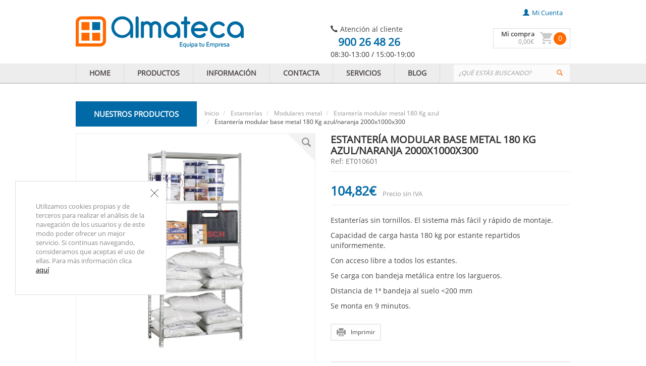

--- FILE ---
content_type: text/html;charset=UTF-8
request_url: http://www.almateca.com/estanterias-modulares-metal-180
body_size: 13249
content:
<!doctype html><html lang="es" ><head>
<meta name="google-site-verification" content="aScThf8S3_iVcAfpw7N5Y5CSbNSFC_W0HZ47S_v25bs" />
<!-- Facebook Pixel Code -->
<script>
!function(f,b,e,v,n,t,s){if(f.fbq)return;n=f.fbq=function(){n.callMethod?
n.callMethod.apply(n,arguments):n.queue.push(arguments)};if(!f._fbq)f._fbq=n;
n.push=n;n.loaded=!0;n.version='2.0';n.queue=[];t=b.createElement(e);t.async=!0;
t.src=v;s=b.getElementsByTagName(e)[0];s.parentNode.insertBefore(t,s)}(window,
document,'script','https://connect.facebook.net/en_US/fbevents.js');
fbq('init', '1729617353990300');
fbq('track', "PageView");</script>
<noscript><img height="1" width="1" style="display:none"
src="https://www.facebook.com/tr?id=1729617353990300&ev=PageView&noscript=1"
/></noscript>
<!-- End Facebook Pixel Code -->
<script>
(function(w, d, e, u, c, g, a, b){
w["SSJSConnectorObj"] = w["SSJSConnectorObj"] || {ss_cid : c, domain_info: g};
a = d.createElement(e);
a.async = true;
a.src = u;
b = d.getElementsByTagName(e)[0];
b.parentNode.insertBefore(a, b);
})(window,document,"script","https://cdn.perfdrive.com/aperture/aperture.js","bj5x","auto");
</script>
<title>Estantería modular base metal hasta 180KG 2000x1000x300 azul/naranja - Estanterías | ALMATECA</title>
<meta name="description" content="Estanterias modulares de metal de 180 KG disponibles en azul y naranja en nuestra seccion de Estanterias metalicas que encontraras en Almateca. ¡Compra!" />
<meta name="robots" content="index, follow" />
<meta name="og:type" property="og:type" content="website" />
<meta name="og:title" property="og:title" content="Estantería modular base metal 180 Kg azul/naranja 2000x1000x300" />
<meta name="og:url" property="og:url" content="http://www.almateca.com/estanterias-modulares-metal-180" />
<meta name="og:description" property="og:description" content="Estanterías sin
tornillos. El sistema más fácil y rápido de montaje.Capacidad de
carga hasta 180 kg por estante repartidos uniformemente.Con acceso libre
a todos los estantes.&amp;nbsp; Se carga con
bandeja metálica entre los largueros.Distancia de 1ª
ba..." />
<meta name="og:image" property="og:image" content="http://dhb3yazwboecu.cloudfront.net/824/estanteria-modular-base-metal-galvanizado_m.jpg" />
<link rel="canonical" href="http://www.almateca.com/estanterias-modulares-metal-180" />
<link rel="stylesheet" type="text/css" href="https://dfou7ztp2gaz6.cloudfront.net/common/css/bootstrap.3.3.5.min.css" media="all" /><link rel="stylesheet" type="text/css" href="https://dfou7ztp2gaz6.cloudfront.net/824/themes/default/assets/css/b92e08b9776f822a335797f15c502fa6.css" media="all" /><!--[if lt IE 9]><script src="https://oss.maxcdn.com/html5shiv/3.7.2/html5shiv.min.js"></script><script src="https://oss.maxcdn.com/respond/1.4.2/respond.min.js"></script><![endif]-->
<script type="text/javascript">
(function(i,s,o,g,r,a,m){i['GoogleAnalyticsObject']=r;i[r]=i[r]||function(){
(i[r].q=i[r].q||[]).push(arguments)},i[r].l=1*new Date();a=s.createElement(o),
m=s.getElementsByTagName(o)[0];a.async=1;a.src=g;m.parentNode.insertBefore(a,m)
})(window,document,'script','//www.google-analytics.com/analytics.js','ga');
ga('create', 'UA-72444509-1', 'auto');
ga('send', 'pageview');
</script>
<link rel="shortcut icon" href="http://dhb3yazwboecu.cloudfront.net/824/favicon.ico" /></head><body class="fluidContent-product"><div id="fluidNotify"></div>
<div class="wrapper">
<header>
<div class="container content-header">
<div class="row">
<div class="col-xs-6">
<a class="navbar-brand-shop" href="/"><img id="logo" class="img-responsive" src="http://dhb3yazwboecu.cloudfront.net/824/logo.png" /></a>
</div>
<div class="col-xs-6">
<!--lcdb_824_headerCacheOne_0_0_207_0_0_1_58: {ts '2026-01-21 08:10:20'}-->
<div class="pagesTopContact">
<span class="glyphicon glyphicon-earphone"></span><span class="client">Atención al cliente</span><br><span class="phoneContact">900 26 48 26</span><div>08:30-13:00 / 15:00-19:00&nbsp;</div>
</div>
<div class="pagesTop">
<ul class="nav navbar-nav navbar-right">
<li><a href="/user"><span class="glyphicon glyphicon-user userTop"></span>mi cuenta</a></li>
</ul>
</div>
<div class="containerMiniBasket">
<div id="miniBasket" class="miniBasket miniBasket"><div id="miniBasketContent" data-minibasket='{"products":0,"total":0}'>
<div class="shopping-cart-info pull-left">
<span class="shopping-cart-button"><a href="/checkout/basket" target="_self">Mi compra</a></span>
<span class="shopping-cart-total"><span class="price"><span class="integerPrice" content="0.00">0</span><span class="decimalPrice">,00</span><span class="currencySymbol">€</span></span></span>
</div>
<div class="shopping-cart pull-right"><a href="/checkout/basket" target="_self"><img class="img-responsive" src="https://dfou7ztp2gaz6.cloudfront.net/824/themes/default/assets/img/miniBasket.png" /></a></div>
<div class="basketQuantity"><span>0</span></div>
</div></div>
</div>
</div>
<div class="buttonToTop animateDown">
<button class=""><span class="glyphicon glyphicon-arrow-up" aria-hidden="true" style="float:left;text-align:center;"></span><span class="spanTop">TOP</span></button>
</div>
</div>
</div>
</header>
<div class="container-fluid container-fluid-header">
<div class="container">
<div class="row">
<!--lcdb_824_categoryGridThemeCacheOne_0_0_207_0_0_1_58: {ts '2026-01-21 08:31:37'}-->
<div class="col-xs-12 pagesHeader">
<nav class="navbar navbar-default" role="navigation">
<ul class="nav navbar-nav main-navbar">
<li class="dropdown">
<a href="/" class="pull-left">HOME</a>
</li>
<li class="dropdown">
<a href="/productos-equipamientos-empresas" class="pull-left">PRODUCTOS</a>
</li>
<li class="dropdown">
<a href="/informacion" class="pull-left">INFORMACIÓN</a>
</li>
<li class="dropdown">
<a href="/contacta" class="pull-left">CONTACTA</a>
</li>
<li class="dropdown">
<a href="/servicios" class="pull-left">SERVICIOS</a>
</li>
<li class="dropdown">
<a href="http://blog.almateca.com/" class="pull-left">BLOG</a>
</li>
</ul>
<div class="searchContainer">
<div class="searchModuleTop row">
<div class="">
<div id="custom-search-input">
<div class="input-group searchPadding">
<form class="" role="search" method="GET" action="/search">
<input type="text" class="form-control input-sm" name="searchCriteria" placeholder="¿QUÉ ESTÁS BUSCANDO?" />
<span class="input-group-btn buttonSearch">
<button class="btn btn-info btn-sm" type="submit">
<i class="glyphicon glyphicon-search"></i>
</button>
</span>
</form>
</div>
</div>
</div>
</div>
</div>
</nav>
</div>
</div>
</div>
</div>
<div class="container content-shop">
<div class="row">
<div class="col-xs-12">
<div class="product productDetail">
<div class="headerProduct">
<div class="headerCategories">Nuestros productos
</div>
<div class="row displayCat">
<div class="categoriesMenu col-xs-12">
<div class="categoriesMenuContainer">
<div class="categoryContent categoryContentFirst">
<div class="categoryName">
<a href="/almacenaje-herramientas" class="pull-left firstLevel" target="_self">Almacenaje herramientas</a>
<div class="containerSubCategories">
<div class="subCategoryTree categoryMenuContainerShadow">
<div class="subCategoryContent">
<div class="subCategoryName">
<a href="/bolsa-herramientas" target="_self">Bolsa</a>
</a>
</div>
</div>
<div class="subCategoryContent">
<div class="subCategoryName">
<a href="/bolsa-herramientas-cintura" target="_self">Bolsa de cintura</a>
</a>
</div>
</div>
<div class="subCategoryContent">
<div class="subCategoryName">
<a href="/cajas-herramientas-metalicas" target="_self">Caja metálica</a>
</a>
</div>
</div>
<div class="subCategoryContent">
<div class="subCategoryName">
<a href="/cajas-herramientas-plastico" target="_self">Caja plástico</a>
</a>
</div>
</div>
<div class="subCategoryContent">
<div class="subCategoryName">
<a href="/carro-metalico-con-bandejas" target="_self">Carro metálico bandejas</a>
</a>
</div>
</div>
<div class="subCategoryContent">
<div class="subCategoryName">
<a href="/carro-metalico-con-cajones" target="_self">Carro metálico cajones</a>
</a>
</div>
</div>
<div class="subCategoryContent">
<div class="subCategoryName">
<a href="/organizadores-plastico" target="_self">Organizadores plástico</a>
</a>
</div>
</div>
<div class="subCategoryContent">
<div class="subCategoryName">
<a href="/trolley-herramientas" target="_self">Trolley herramientas</a>
</a>
</div>
</div>
</div>
<div class="triangle-Container" style="position:relative;height:100%;width:10px"></div>
</div>
</div>
<div class="arrowContainer">&nbsp;</div>
</div>
<div class="categoryContent">
<div class="categoryName">
<a href="/andamios" class="pull-left firstLevel" target="_self">Andamios</a>
<div class="containerSubCategories">
<div class="subCategoryTree categoryMenuContainerShadow">
<div class="subCategoryContent">
<div class="subCategoryName">
<a href="/andamio-acero-fachada" target="_self">Acero fachada</a>
</a>
</div>
</div>
<div class="subCategoryContent">
<div class="subCategoryName">
<a href="/andamios-acero" target="_self">Acero multidireccional</a>
</a>
</div>
</div>
<div class="subCategoryContent">
<div class="subCategoryName">
<a href="/torres-moviles" target="_self">Aluminio</a>
<div class="subSubCategoryTree categoryMenuContainerShadow">
<div class="subSubCategoryContent">
<div class="subSubCategoryName">
<a href="/categories/1308" target="_self">Andamio aluminio 0,75x1.80</a>
</div>
</div>
<div class="subSubCategoryContent">
<div class="subSubCategoryName">
<a href="/andamio-movil-aluminio-075-x-180" target="_self">Andamio aluminio 0,75x2.85</a>
</div>
</div>
<div class="subSubCategoryContent">
<div class="subSubCategoryName">
<a href="/torre-movil-aluminio-150-x-180" target="_self">Andamio aluminio 1,50x1,80</a>
</div>
</div>
<div class="subSubCategoryContent">
<div class="subSubCategoryName">
<a href="/torre-movil-aluminio-150-x-285" target="_self">Andamio aluminio 1,50x2,85</a>
</div>
</div>
<div class="subSubCategoryContent">
<div class="subSubCategoryName">
<a href="/torre-movil-aluminio-plegable" target="_self">Andamio aluminio 0,75x1,65 plegable</a>
</div>
</div>
<div class="subSubCategoryContent">
<div class="subSubCategoryName">
<a href="/torre-movil-aluminio-plegable-compacta-075-x-110" target="_self">Andamio aluminio 0,75x1,10 plegable</a>
</div>
</div>
<div class="subSubCategoryContent">
<div class="subSubCategoryName">
<a href="/torre-movil-aluminio-plegable-comptacta-075-x-155" target="_self">Andamio aluminio 0,75x1,55 Plegable</a>
</div>
</div>
<div class="subSubCategoryContent">
<div class="subSubCategoryName">
<a href="/accesorios-torre-movil-aluminio-plegable-compacta" target="_self">Accesorios andamios aluminio plegable</a>
</div>
</div>
<div class="subSubCategoryContent">
<div class="subSubCategoryName">
<a href="/accesorios-torre-movil-aluminio" target="_self">Accesorios andamios aluminio </a>
</div>
</div>
</div>
</a>
</div>
</div>
<div class="subCategoryContent">
<div class="subCategoryName">
<a href="/torres-moviles-fibra" target="_self">Fibra</a>
<div class="subSubCategoryTree categoryMenuContainerShadow">
<div class="subSubCategoryContent">
<div class="subSubCategoryName">
<a href="/torre-movil-de-fibra-250-x-085" target="_self">Andamio fibra 2,50x0,85 </a>
</div>
</div>
<div class="subSubCategoryContent">
<div class="subSubCategoryName">
<a href="/torre-movil-de-fibra-250-x-145" target="_self">Andamio fibra 2,50x1,45</a>
</div>
</div>
<div class="subSubCategoryContent">
<div class="subSubCategoryName">
<a href="/torre-movil-fibra-plegable" target="_self">Andamio fibra plegable</a>
</div>
</div>
</div>
</a>
</div>
</div>
<div class="subCategoryContent">
<div class="subCategoryName">
<a href="/multiusos" target="_self">Multiusos</a>
</a>
</div>
</div>
</div>
<div class="triangle-Container" style="position:relative;height:100%;width:10px"></div>
</div>
</div>
<div class="arrowContainer">&nbsp;</div>
</div>
<div class="categoryContent">
<div class="categoryName">
<a href="/armarios" class="pull-left firstLevel" target="_self">Armarios</a>
<div class="containerSubCategories">
<div class="subCategoryTree categoryMenuContainerShadow">
<div class="subCategoryContent">
<div class="subCategoryName">
<a href="/armarios-almacen" target="_self">Almacén</a>
</a>
</div>
</div>
<div class="subCategoryContent">
<div class="subCategoryName">
<a href="/cajas-fuertes" target="_self">Cajas fuertes</a>
</a>
</div>
</div>
<div class="subCategoryContent">
<div class="subCategoryName">
<a href="/armario-custodia-llaves" target="_self">Custodia de llaves</a>
</a>
</div>
</div>
<div class="subCategoryContent">
<div class="subCategoryName">
<a href="/armarios-epis" target="_self">EPIS</a>
</a>
</div>
</div>
<div class="subCategoryContent">
<div class="subCategoryName">
<a href="/armarios-pupitre" target="_self">Pupitre</a>
</a>
</div>
</div>
<div class="subCategoryContent">
<div class="subCategoryName">
<a href="/armarios-ignifugos" target="_self">Resistentes al fuego</a>
</a>
</div>
</div>
<div class="subCategoryContent">
<div class="subCategoryName">
<a href="/armarios-seguridad-documentos" target="_self">Seguridad documentos</a>
</a>
</div>
</div>
<div class="subCategoryContent">
<div class="subCategoryName">
<a href="/armarios-informaticos" target="_self">Soporte informático</a>
</a>
</div>
</div>
</div>
<div class="triangle-Container" style="position:relative;height:100%;width:10px"></div>
</div>
</div>
<div class="arrowContainer">&nbsp;</div>
</div>
<div class="categoryContent">
<div class="categoryName">
<a href="/basculas" class="pull-left firstLevel" target="_self">Básculas</a>
<div class="containerSubCategories">
<div class="subCategoryTree categoryMenuContainerShadow">
<div class="subCategoryContent">
<div class="subCategoryName">
<a href="/accesorios-basculas" target="_self">Accesorios básculas</a>
</a>
</div>
</div>
<div class="subCategoryContent">
<div class="subCategoryName">
<a href="/balanza-comercial" target="_self">Comerciales</a>
<div class="subSubCategoryTree categoryMenuContainerShadow">
<div class="subSubCategoryContent">
<div class="subSubCategoryName">
<a href="/basculas-comerciales-sin-tiquet" target="_self">Báscula comercial sin tiquet</a>
</div>
</div>
<div class="subSubCategoryContent">
<div class="subSubCategoryName">
<a href="/basculas-comerciales-sin-tiquet-rs" target="_self">Báscula comercial sin tiquet con RS 232</a>
</div>
</div>
<div class="subSubCategoryContent">
<div class="subSubCategoryName">
<a href="/bascula-comercial-sin-tiquet-indicador-columna" target="_self">Báscula comercial sin tiquet indicador columna</a>
</div>
</div>
<div class="subSubCategoryContent">
<div class="subSubCategoryName">
<a href="/basculas-comerciales-indicador-columna-rs" target="_self">Báscula comercial sin tiquet indicador columna y RS 232</a>
</div>
</div>
</div>
</a>
</div>
</div>
<div class="subCategoryContent">
<div class="subCategoryName">
<a href="/basculas-cuenta-piezas" target="_self">Cuenta piezas</a>
<div class="subSubCategoryTree categoryMenuContainerShadow">
<div class="subSubCategoryContent">
<div class="subSubCategoryName">
<a href="/bascula-cuenta-piezas" target="_self">Báscula cuenta piezas </a>
</div>
</div>
<div class="subSubCategoryContent">
<div class="subSubCategoryName">
<a href="/basculas-cuenta-piezas-verificadora" target="_self">Báscula cuenta piezas verificadora</a>
</div>
</div>
</div>
</a>
</div>
</div>
<div class="subCategoryContent">
<div class="subCategoryName">
<a href="/gancho-pesador" target="_self">Gancho pesador</a>
<div class="subSubCategoryTree categoryMenuContainerShadow">
<div class="subSubCategoryContent">
<div class="subSubCategoryName">
<a href="/gancho-pesador-300-500-kg" target="_self">Gancho pesador (300-500 Kg)</a>
</div>
</div>
<div class="subSubCategoryContent">
<div class="subSubCategoryName">
<a href="/gancho-pesador-1000-3000-kg" target="_self">Gancho pesador (1000-3000 Kg)</a>
</div>
</div>
<div class="subSubCategoryContent">
<div class="subSubCategoryName">
<a href="/gancho-pesador-5000-15000-kg" target="_self">Gancho pesador (5000-15000 Kg)</a>
</div>
</div>
<div class="subSubCategoryContent">
<div class="subSubCategoryName">
<a href="/gancho-pesador-visor-en-el-mando" target="_self">Gancho pesador visor en el mando</a>
</div>
</div>
</div>
</a>
</div>
</div>
<div class="subCategoryContent">
<div class="subCategoryName">
<a href="/basculas-hosteleria" target="_self">Hosteleria</a>
</a>
</div>
</div>
<div class="subCategoryContent">
<div class="subCategoryName">
<a href="/basculas-industriales" target="_self">Plataformas industriales</a>
<div class="subSubCategoryTree categoryMenuContainerShadow">
<div class="subSubCategoryContent">
<div class="subSubCategoryName">
<a href="/plataforma-industrial-4-celulas" target="_self">Plataforma industrial 4 células</a>
</div>
</div>
<div class="subSubCategoryContent">
<div class="subSubCategoryName">
<a href="/plataforma-industrial-4-celulas-de-barra" target="_self">Plataforma industrial 4 células de barra</a>
</div>
</div>
<div class="subSubCategoryContent">
<div class="subSubCategoryName">
<a href="/plataformas-industriales-palets" target="_self">Plataforma industrial 4 células para palets</a>
</div>
</div>
<div class="subSubCategoryContent">
<div class="subSubCategoryName">
<a href="/plataforma-industrial-4-celulas-transportable" target="_self">Plataforma industrial 4 células transportable</a>
</div>
</div>
<div class="subSubCategoryContent">
<div class="subSubCategoryName">
<a href="/plataforma-industrial-mono-celula-indicador-base" target="_self">Plataforma industrial mono célula indicador base</a>
</div>
</div>
<div class="subSubCategoryContent">
<div class="subSubCategoryName">
<a href="/plataforma-industrial-mono-celula-indicador-columna" target="_self">Plataforma industrial mono célula indicador columna</a>
</div>
</div>
</div>
</a>
</div>
</div>
<div class="subCategoryContent">
<div class="subCategoryName">
<a href="/basculas-precision" target="_self">Precisión</a>
</a>
</div>
</div>
<div class="subCategoryContent">
<div class="subCategoryName">
<a href="/basculas-solo-peso" target="_self">Solo peso</a>
<div class="subSubCategoryTree categoryMenuContainerShadow">
<div class="subSubCategoryContent">
<div class="subSubCategoryName">
<a href="/basculas-solo-peso-estandar" target="_self">Báscula solo peso</a>
</div>
</div>
<div class="subSubCategoryContent">
<div class="subSubCategoryName">
<a href="/basculas-solo-peso-economicas" target="_self">Báscula solo peso económica</a>
</div>
</div>
<div class="subSubCategoryContent">
<div class="subSubCategoryName">
<a href="/basculas-solo-peso-verificadora" target="_self">Báscula solo peso verificadora</a>
</div>
</div>
<div class="subSubCategoryContent">
<div class="subSubCategoryName">
<a href="/basculas-solo-peso-verificadora-impresora" target="_self">Báscula solo peso verificadora con impresora</a>
</div>
</div>
</div>
</a>
</div>
</div>
<div class="subCategoryContent">
<div class="subCategoryName">
<a href="/transpaletas-pesadoras" target="_self">Transpaleta pesadora</a>
</a>
</div>
</div>
</div>
<div class="triangle-Container" style="position:relative;height:100%;width:10px"></div>
</div>
</div>
<div class="arrowContainer">&nbsp;</div>
</div>
<div class="categoryContent">
<div class="categoryName">
<a href="/cajas-almacenaje" class="pull-left firstLevel" target="_self">Cajas almacenaje</a>
<div class="containerSubCategories">
<div class="subCategoryTree categoryMenuContainerShadow">
<div class="subCategoryContent">
<div class="subCategoryName">
<a href="/cajas-de-aluminio" target="_self">Aluminio</a>
<div class="subSubCategoryTree categoryMenuContainerShadow">
<div class="subSubCategoryContent">
<div class="subSubCategoryName">
<a href="/cajas-aluminio-con-tapa" target="_self">Caja aluminio profesional con tapa</a>
</div>
</div>
<div class="subSubCategoryContent">
<div class="subSubCategoryName">
<a href="/cajas-aluminio-reforzadas-tapa" target="_self">Caja aluminio profesional reforzadas</a>
</div>
</div>
<div class="subSubCategoryContent">
<div class="subSubCategoryName">
<a href="/cajas-de-aluminio-profesional" target="_self">Caja aluminio profesional (Pack)</a>
</div>
</div>
</div>
</a>
</div>
</div>
<div class="subCategoryContent">
<div class="subCategoryName">
<a href="/cajas-apertura-frontal" target="_self">Apilables con abertura frontal</a>
<div class="subSubCategoryTree categoryMenuContainerShadow">
<div class="subSubCategoryContent">
<div class="subSubCategoryName">
<a href="/cajas-apilables-con-abertura-frontal-025l" target="_self">Caja apilable con abertura frontal 0,25L</a>
</div>
</div>
<div class="subSubCategoryContent">
<div class="subSubCategoryName">
<a href="/cajas-apilables-con-abertura-frontal-070-l" target="_self">Caja apilable con abertura frontal 0,70L</a>
</div>
</div>
<div class="subSubCategoryContent">
<div class="subSubCategoryName">
<a href="/cajas-apilables-con-abertura-frontal-110l" target="_self">Caja apilable con abertura frontal 1,10L</a>
</div>
</div>
<div class="subSubCategoryContent">
<div class="subSubCategoryName">
<a href="/cajas-apilables-con-abertura-frontal-350-l" target="_self">Caja apilable con abertura frontal 3,50L</a>
</div>
</div>
<div class="subSubCategoryContent">
<div class="subSubCategoryName">
<a href="/cajas-apilables-con-abertura-frontal-550-l" target="_self">Caja apilable con abertura frontal 5,50L</a>
</div>
</div>
<div class="subSubCategoryContent">
<div class="subSubCategoryName">
<a href="/cajas-apilables-con-abertura-frontal-740-l" target="_self">Caja apilable con abertura frontal 7,40L</a>
</div>
</div>
<div class="subSubCategoryContent">
<div class="subSubCategoryName">
<a href="/cajas-apilables-con-abertura-frontal-900-l" target="_self">Caja apilable con abertura frontal 9 L</a>
</div>
</div>
<div class="subSubCategoryContent">
<div class="subSubCategoryName">
<a href="/cajas-apilables-con-abertura-frontal-1200-l" target="_self">Caja apilable con abertura frontal 12 L</a>
</div>
</div>
<div class="subSubCategoryContent">
<div class="subSubCategoryName">
<a href="/cajas-apilables-con-abertura-frontal-2800-l" target="_self">Caja apilable con abertura frontal 28 L</a>
</div>
</div>
</div>
</a>
</div>
</div>
<div class="subCategoryContent">
<div class="subCategoryName">
<a href="/cajas-apilables-sin-abertura" target="_self">Apilables sin abertura frontal</a>
</a>
</div>
</div>
<div class="subCategoryContent">
<div class="subCategoryName">
<a href="/cajas-basculantes" target="_self">Basculantes</a>
</a>
</div>
</div>
</div>
<div class="triangle-Container" style="position:relative;height:100%;width:10px"></div>
</div>
</div>
<div class="arrowContainer">&nbsp;</div>
</div>
<div class="categoryContent">
<div class="categoryName">
<a href="/carga-transporte-almacen" class="pull-left firstLevel" target="_self">Carga y Transporte</a>
<div class="containerSubCategories">
<div class="subCategoryTree categoryMenuContainerShadow">
<div class="subCategoryContent">
<div class="subCategoryName">
<a href="/accesorios-bobinas" target="_self">Accesorios bobinas</a>
</a>
</div>
</div>
<div class="subCategoryContent">
<div class="subCategoryName">
<a href="/carretillas" target="_self">Carretillas de mano</a>
</a>
</div>
</div>
<div class="subCategoryContent">
<div class="subCategoryName">
<a href="/accesorios-para-carretillas" target="_self">Implementos carretillas</a>
<div class="subSubCategoryTree categoryMenuContainerShadow">
<div class="subSubCategoryContent">
<div class="subSubCategoryName">
<a href="/horquillas-carretilla-elevadora" target="_self">Alargador horquillas</a>
</div>
</div>
<div class="subSubCategoryContent">
<div class="subSubCategoryName">
<a href="/gancho-carretilla-elevadora" target="_self">Gancho cargador </a>
</div>
</div>
<div class="subSubCategoryContent">
<div class="subSubCategoryName">
<a href="/pala-quitanieve-carretilla-elevadora" target="_self">Pala quitanieves</a>
</div>
</div>
<div class="subSubCategoryContent">
<div class="subSubCategoryName">
<a href="/tolvas-carretilla-elevadora" target="_self">Tolvas</a>
</div>
</div>
<div class="subSubCategoryContent">
<div class="subSubCategoryName">
<a href="/bidones-carretilla-elevadora" target="_self">Transporte bidones</a>
</div>
</div>
<div class="subSubCategoryContent">
<div class="subSubCategoryName">
<a href="/botellas-carretilla-elevadora" target="_self">Transporte botellas gas</a>
</div>
</div>
<div class="subSubCategoryContent">
<div class="subSubCategoryName">
<a href="/volteo-bidones-carretilla-elevadora" target="_self">Volteo bidones</a>
</div>
</div>
</div>
</a>
</div>
</div>
<div class="subCategoryContent">
<div class="subCategoryName">
<a href="/remolques-industriales" target="_self">Remolques industriales</a>
</a>
</div>
</div>
<div class="subCategoryContent">
<div class="subCategoryName">
<a href="/tanquetas-de-carga" target="_self">Tanquetas carga</a>
</a>
</div>
</div>
<div class="subCategoryContent">
<div class="subCategoryName">
<a href="/transpalets" target="_self">Transpaletas</a>
</a>
</div>
</div>
</div>
<div class="triangle-Container" style="position:relative;height:100%;width:10px"></div>
</div>
</div>
<div class="arrowContainer">&nbsp;</div>
</div>
<div class="categoryContent">
<div class="categoryName">
<a href="/carros-transporte" class="pull-left firstLevel" target="_self">Carros multiuso</a>
<div class="containerSubCategories">
<div class="subCategoryTree categoryMenuContainerShadow">
<div class="subCategoryContent">
<div class="subCategoryName">
<a href="/carros-autoservicio" target="_self">Autoservicio</a>
</a>
</div>
</div>
<div class="subCategoryContent">
<div class="subCategoryName">
<a href="/bases-rodantes" target="_self">Bases rodantes</a>
</a>
</div>
</div>
<div class="subCategoryContent">
<div class="subCategoryName">
<a href="/carros-botellas-soldaduras" target="_self">Botellas soldadura</a>
</a>
</div>
</div>
<div class="subCategoryContent">
<div class="subCategoryName">
<a href="/carros-especiales" target="_self">Carros especiales</a>
</a>
</div>
</div>
<div class="subCategoryContent">
<div class="subCategoryName">
<a href="/carros-de-lavanderia" target="_self">Lavanderia</a>
</a>
</div>
</div>
<div class="subCategoryContent">
<div class="subCategoryName">
<a href="/carros-de-limpieza" target="_self">Limpieza</a>
</a>
</div>
</div>
<div class="subCategoryContent">
<div class="subCategoryName">
<a href="/carros-plataforma" target="_self">Plataforma</a>
</a>
</div>
</div>
<div class="subCategoryContent">
<div class="subCategoryName">
<a href="/carros-porta-armarios" target="_self">Porta armarios</a>
</a>
</div>
</div>
<div class="subCategoryContent">
<div class="subCategoryName">
<a href="/carros-porta-bidones" target="_self">Porta bidones</a>
</a>
</div>
</div>
<div class="subCategoryContent">
<div class="subCategoryName">
<a href="/carros-porta-bobinas" target="_self">Porta bobinas</a>
</a>
</div>
</div>
<div class="subCategoryContent">
<div class="subCategoryName">
<a href="/carros-porta-herramientas" target="_self">Porta herramientas</a>
</a>
</div>
</div>
<div class="subCategoryContent">
<div class="subCategoryName">
<a href="/carros-porta-tableros" target="_self">Porta tableros</a>
</a>
</div>
</div>
<div class="subCategoryContent">
<div class="subCategoryName">
<a href="/carros-publicidad" target="_self">Publicidad</a>
</a>
</div>
</div>
<div class="subCategoryContent">
<div class="subCategoryName">
<a href="/carros-roll-container" target="_self">Roll container</a>
</a>
</div>
</div>
<div class="subCategoryContent">
<div class="subCategoryName">
<a href="/carros-servicios" target="_self">Servicio</a>
</a>
</div>
</div>
</div>
<div class="triangle-Container" style="position:relative;height:100%;width:10px"></div>
</div>
</div>
<div class="arrowContainer">&nbsp;</div>
</div>
<div class="categoryContent">
<div class="categoryName">
<a href="/contenedores" class="pull-left firstLevel" target="_self">Contenedores</a>
<div class="containerSubCategories">
<div class="subCategoryTree categoryMenuContainerShadow">
<div class="subCategoryContent">
<div class="subCategoryName">
<a href="/contenedores-metal" target="_self">Contenedores metal</a>
<div class="subSubCategoryTree categoryMenuContainerShadow">
<div class="subSubCategoryContent">
<div class="subSubCategoryName">
<a href="/contenedor-metal-apilable-chapa" target="_self">Contenedor metal apilable chapa</a>
</div>
</div>
<div class="subSubCategoryContent">
<div class="subSubCategoryName">
<a href="/contenedor-metal-apilable-chapa-con-puerta" target="_self">Contenedor metal apilable chapa con puerta</a>
</div>
</div>
<div class="subSubCategoryContent">
<div class="subSubCategoryName">
<a href="/contenedor-metal-apilable-malla" target="_self">Contenedor metal apilable malla</a>
</div>
</div>
<div class="subSubCategoryContent">
<div class="subSubCategoryName">
<a href="/contenedor-metal-apilable-malla-con-puerta" target="_self">Contenedor metal apilable malla con puerta</a>
</div>
</div>
</div>
</a>
</div>
</div>
</div>
<div class="triangle-Container" style="position:relative;height:100%;width:10px"></div>
</div>
</div>
<div class="arrowContainer">&nbsp;</div>
</div>
<div class="categoryContent">
<div class="categoryName">
<a href="/elevacion" class="pull-left firstLevel" target="_self">Elevación industrial</a>
<div class="containerSubCategories">
<div class="subCategoryTree categoryMenuContainerShadow">
<div class="subCategoryContent">
<div class="subCategoryName">
<a href="/apiladoras" target="_self">Apiladoras ligeras</a>
</a>
</div>
</div>
<div class="subCategoryContent">
<div class="subCategoryName">
<a href="/gatos-hidraulicos" target="_self">Gatos hidráulicos y mecánicos</a>
<div class="subSubCategoryTree categoryMenuContainerShadow">
<div class="subSubCategoryContent">
<div class="subSubCategoryName">
<a href="/gato-hidraulico-con-pie-de-elevacion-7223" target="_self">Gato hidráulico con pie de elevación</a>
</div>
</div>
<div class="subSubCategoryContent">
<div class="subSubCategoryName">
<a href="/gato-mecanico-con-pie-de-elevacion-8460" target="_self">Gato mecánico con pie de elevación</a>
</div>
</div>
<div class="subSubCategoryContent">
<div class="subSubCategoryName">
<a href="/palanca-de-elevacion-7506" target="_self">Palanca de elevación</a>
</div>
</div>
</div>
</a>
</div>
</div>
<div class="subCategoryContent">
<div class="subCategoryName">
<a href="/gruas" target="_self">Gruas</a>
</a>
</div>
</div>
<div class="subCategoryContent">
<div class="subCategoryName">
<a href="/mesas-elevadoras" target="_self">Mesas elevadoras</a>
<div class="subSubCategoryTree categoryMenuContainerShadow">
<div class="subSubCategoryContent">
<div class="subSubCategoryName">
<a href="/mesa-elevadora-hidraulica" target="_self">Mesa elevadora hidráulica</a>
</div>
</div>
<div class="subSubCategoryContent">
<div class="subSubCategoryName">
<a href="/mesa-elevadora-electrica-compacta" target="_self">Mesa elevadora eléctrica compacta </a>
</div>
</div>
<div class="subSubCategoryContent">
<div class="subSubCategoryName">
<a href="/mesa-elevadora-electrica-horquilla" target="_self">Mesa elevadora eléctrica horquilla</a>
</div>
</div>
<div class="subSubCategoryContent">
<div class="subSubCategoryName">
<a href="/mesa-elevadora-hidraulica-aluminio-2682" target="_self">Mesa elevadora hidráulica aluminio</a>
</div>
</div>
<div class="subSubCategoryContent">
<div class="subSubCategoryName">
<a href="/mesa-elevadora-hidraulico-inoxidable" target="_self">Mesa elevadora hidráulico inoxidable</a>
</div>
</div>
</div>
</a>
</div>
</div>
<div class="subCategoryContent">
<div class="subCategoryName">
<a href="/plataformas-elevadoras" target="_self">Plataformas sube personas</a>
</a>
</div>
</div>
<div class="subCategoryContent">
<div class="subCategoryName">
<a href="/carros-de-elevacion" target="_self">Polipastos y carros elevación</a>
<div class="subSubCategoryTree categoryMenuContainerShadow">
<div class="subSubCategoryContent">
<div class="subSubCategoryName">
<a href="/polipasto-cadena-manual" target="_self">Polipasto cadena manual</a>
</div>
</div>
<div class="subSubCategoryContent">
<div class="subSubCategoryName">
<a href="/polipasto-cadena-manual-a-palanca" target="_self">Polipasto cadena manual a palanca</a>
</div>
</div>
<div class="subSubCategoryContent">
<div class="subSubCategoryName">
<a href="/polipasto-cadena-electrico" target="_self">Polipasto cadena eléctrico</a>
</div>
</div>
<div class="subSubCategoryContent">
<div class="subSubCategoryName">
<a href="/polipasto-cable-electrico" target="_self">Polipasto cable eléctrico</a>
</div>
</div>
<div class="subSubCategoryContent">
<div class="subSubCategoryName">
<a href="/carro-traslacion-manual" target="_self">Carro traslación manual</a>
</div>
</div>
<div class="subSubCategoryContent">
<div class="subSubCategoryName">
<a href="/carro-traslacion-manual-a-cadena" target="_self">Carro traslación manual a cadena</a>
</div>
</div>
<div class="subSubCategoryContent">
<div class="subSubCategoryName">
<a href="/carro-traslacion-electrico-8873" target="_self">Carro traslación eléctrico</a>
</div>
</div>
<div class="subSubCategoryContent">
<div class="subSubCategoryName">
<a href="/garras-elevacion" target="_self">Garras elevación</a>
</div>
</div>
<div class="subSubCategoryContent">
<div class="subSubCategoryName">
<a href="/magnetos-elevacion" target="_self">Magnetos elevación</a>
</div>
</div>
<div class="subSubCategoryContent">
<div class="subSubCategoryName">
<a href="/pinzas-anclaje" target="_self">Pinzas anclaje</a>
</div>
</div>
<div class="subSubCategoryContent">
<div class="subSubCategoryName">
<a href="/volteador-barriles" target="_self">Volteador barriles</a>
</div>
</div>
<div class="subSubCategoryContent">
<div class="subSubCategoryName">
<a href="/tensor-cable" target="_self">Tensor cable</a>
</div>
</div>
<div class="subSubCategoryContent">
<div class="subSubCategoryName">
<a href="/brazo-polipasto" target="_self">Brazo polipasto de cable</a>
</div>
</div>
</div>
</a>
</div>
</div>
</div>
<div class="triangle-Container" style="position:relative;height:100%;width:10px"></div>
</div>
</div>
<div class="arrowContainer">&nbsp;</div>
</div>
<div class="categoryContent">
<div class="categoryName">
<a href="/embalaje-paletizado" class="pull-left firstLevel" target="_self">Embalaje y paletización</a>
<div class="containerSubCategories">
<div class="subCategoryTree categoryMenuContainerShadow">
<div class="subCategoryContent">
<div class="subCategoryName">
<a href="/apilador-de-palets" target="_self">Apilador de palets</a>
<div class="subSubCategoryTree categoryMenuContainerShadow">
<div class="subSubCategoryContent">
<div class="subSubCategoryName">
<a href="/apilador-de-palets-500-kg" target="_self">Apilador de palets 500 Kg</a>
</div>
</div>
<div class="subSubCategoryContent">
<div class="subSubCategoryName">
<a href="/apilador-de-palets-1000-kg" target="_self">Apilador de palets 1000 Kg</a>
</div>
</div>
</div>
</a>
</div>
</div>
<div class="subCategoryContent">
<div class="subCategoryName">
<a href="/enfardadora" target="_self">Máquina enfardadora</a>
</a>
</div>
</div>
<div class="subCategoryContent">
<div class="subCategoryName">
<a href="/precintadora" target="_self">Máquina precintadora</a>
</a>
</div>
</div>
</div>
<div class="triangle-Container" style="position:relative;height:100%;width:10px"></div>
</div>
</div>
<div class="arrowContainer">&nbsp;</div>
</div>
<div class="categoryContent">
<div class="categoryName">
<a href="/escaleras" class="pull-left firstLevel" target="_self">Escaleras</a>
<div class="containerSubCategories">
<div class="subCategoryTree categoryMenuContainerShadow">
<div class="subCategoryContent">
<div class="subCategoryName">
<a href="/categories/1309" target="_self">Accesorios</a>
</a>
</div>
</div>
<div class="subCategoryContent">
<div class="subCategoryName">
<a href="/escalera-madera-doble-acceso" target="_self">Madera</a>
</a>
</div>
</div>
<div class="subCategoryContent">
<div class="subCategoryName">
<a href="/escaleras-de-almacen" target="_self">Almacén aluminio</a>
<div class="subSubCategoryTree categoryMenuContainerShadow">
<div class="subSubCategoryContent">
<div class="subSubCategoryName">
<a href="/escalera-altillo-con-plataforma-45-600-mm" target="_self">Escalera altillo con plataforma 45º (600 mm)</a>
</div>
</div>
<div class="subSubCategoryContent">
<div class="subSubCategoryName">
<a href="/escalera-con-plataforma-45" target="_self">Escalera con plataforma 45º</a>
</div>
</div>
<div class="subSubCategoryContent">
<div class="subSubCategoryName">
<a href="/escalera-con-plataforma-45-abierta" target="_self">Escalera con plataforma 45º abierta </a>
</div>
</div>
<div class="subSubCategoryContent">
<div class="subSubCategoryName">
<a href="/escalera-con-plataforma-60" target="_self">Escalera con plataforma 60º</a>
</div>
</div>
<div class="subSubCategoryContent">
<div class="subSubCategoryName">
<a href="/escalera-con-plataforma-60-abierta" target="_self">Escalera con plataforma 60º abierta</a>
</div>
</div>
<div class="subSubCategoryContent">
<div class="subSubCategoryName">
<a href="/escalera-altillo-con-plataforma-60" target="_self">Escalera altillo con plataforma 60º</a>
</div>
</div>
<div class="subSubCategoryContent">
<div class="subSubCategoryName">
<a href="/escalera-altillo-sin-plataforma-60" target="_self">Escalera altillo sin plataforma 60º</a>
</div>
</div>
</div>
</a>
</div>
</div>
<div class="subCategoryContent">
<div class="subCategoryName">
<a href="/escaleras-de-aluminio" target="_self">Trabajo aluminio</a>
<div class="subSubCategoryTree categoryMenuContainerShadow">
<div class="subSubCategoryContent">
<div class="subSubCategoryName">
<a href="/escalera-aluminio-un-tramo" target="_self">Escalera un tramo</a>
</div>
</div>
<div class="subSubCategoryContent">
<div class="subSubCategoryName">
<a href="/escalera-aluminio-dos-tramos" target="_self">Escalera dos tramos</a>
</div>
</div>
<div class="subSubCategoryContent">
<div class="subSubCategoryName">
<a href="/escalera-aluminio-tres-tramos" target="_self">Escalera tres tramos</a>
</div>
</div>
<div class="subSubCategoryContent">
<div class="subSubCategoryName">
<a href="/escalera-aluminio-tijera-doble-acceso" target="_self">Escalera tijera doble acceso</a>
</div>
</div>
<div class="subSubCategoryContent">
<div class="subSubCategoryName">
<a href="/escalera-aluminio-doble-extension-a-cuerda" target="_self">Escalera doble extensión a cuerda</a>
</div>
</div>
<div class="subSubCategoryContent">
<div class="subSubCategoryName">
<a href="/escalera-aluminio-triple-extension-a-cuerda" target="_self">Escalera triple extensión a cuerda</a>
</div>
</div>
<div class="subSubCategoryContent">
<div class="subSubCategoryName">
<a href="/escalera-aluminio-con-arco-de-seguridad" target="_self">Escalera con arco de seguridad</a>
</div>
</div>
<div class="subSubCategoryContent">
<div class="subSubCategoryName">
<a href="/escalera-con-arco-de-seguridad-eco" target="_self">Escalera con arco de seguridad ECO</a>
</div>
</div>
<div class="subSubCategoryContent">
<div class="subSubCategoryName">
<a href="/escalera-aluminio-telescopica-transformable" target="_self">Escalera telescópica transformable</a>
</div>
</div>
<div class="subSubCategoryContent">
<div class="subSubCategoryName">
<a href="/escalera-aluminio-articulada-multiusos" target="_self">Escalera articulada multiusos</a>
</div>
</div>
<div class="subSubCategoryContent">
<div class="subSubCategoryName">
<a href="/escalera-tripode-un-acceso" target="_self">Escalera trípode un acceso</a>
</div>
</div>
<div class="subSubCategoryContent">
<div class="subSubCategoryName">
<a href="/escalera-aluminio-telescopica-tubular" target="_self">Escalera telescópica tubular</a>
</div>
</div>
<div class="subSubCategoryContent">
<div class="subSubCategoryName">
<a href="/escalera-carretilla-aluminio" target="_self">Escalera carretilla</a>
</div>
</div>
<div class="subSubCategoryContent">
<div class="subSubCategoryName">
<a href="/escalera-aluminio-con-plataforma-60" target="_self">Escalera con plataforma plegable</a>
</div>
</div>
<div class="subSubCategoryContent">
<div class="subSubCategoryName">
<a href="/accesorios-opcionales-escaleras-aluminio" target="_self">Accesorios opcionales escaleras aluminio</a>
</div>
</div>
</div>
</a>
</div>
</div>
<div class="subCategoryContent">
<div class="subCategoryName">
<a href="/escaleras-de-fibra" target="_self">Trabajo fibra</a>
<div class="subSubCategoryTree categoryMenuContainerShadow">
<div class="subSubCategoryContent">
<div class="subSubCategoryName">
<a href="/escalera-fibra-un-tramo" target="_self">Escalera fibra un tramo</a>
</div>
</div>
<div class="subSubCategoryContent">
<div class="subSubCategoryName">
<a href="/escalera-fibra-un-tramo-plegable" target="_self">Escalera fibra un tramo plegable</a>
</div>
</div>
<div class="subSubCategoryContent">
<div class="subSubCategoryName">
<a href="/escalera-fibra-doble-extensible-manual" target="_self">Escalera fibra doble extensible manual</a>
</div>
</div>
<div class="subSubCategoryContent">
<div class="subSubCategoryName">
<a href="/escalera-flexible-doble-extensible-a-cuerda" target="_self">Escalera flexible doble extensible a cuerda</a>
</div>
</div>
<div class="subSubCategoryContent">
<div class="subSubCategoryName">
<a href="/escalera-fibra-tijera-doble-acceso" target="_self">Escalera fibra tijera doble acceso</a>
</div>
</div>
<div class="subSubCategoryContent">
<div class="subSubCategoryName">
<a href="/escalera-fibra-tijera-con-tramo-extensible" target="_self">Escalera fibra tijera con tramo extensible </a>
</div>
</div>
<div class="subSubCategoryContent">
<div class="subSubCategoryName">
<a href="/escalera-fibra-combinada" target="_self">Escalera fibra combinada</a>
</div>
</div>
<div class="subSubCategoryContent">
<div class="subSubCategoryName">
<a href="/escalera-fibra-de-asalto-3804" target="_self">Escalera fibra de asalto</a>
</div>
</div>
</div>
</a>
</div>
</div>
<div class="subCategoryContent">
<div class="subCategoryName">
<a href="/taburetes" target="_self">Taburetes aluminio</a>
<div class="subSubCategoryTree categoryMenuContainerShadow">
<div class="subSubCategoryContent">
<div class="subSubCategoryName">
<a href="/taburete-brico-aluminio" target="_self">Taburete Brico</a>
</div>
</div>
</div>
</a>
</div>
</div>
</div>
<div class="triangle-Container" style="position:relative;height:100%;width:10px"></div>
</div>
</div>
<div class="arrowContainer">&nbsp;</div>
</div>
<div class="categoryContent">
<div class="categoryName">
<a href="/estanteria-metalica" class="pull-left firstLevel" target="_self">Estanterías</a>
<div class="containerSubCategories">
<div class="subCategoryTree categoryMenuContainerShadow">
<div class="subCategoryContent">
<div class="subCategoryName">
<a href="/estanterias-metalicas" target="_self">Atornillables</a>
<div class="subSubCategoryTree categoryMenuContainerShadow">
<div class="subSubCategoryContent">
<div class="subSubCategoryName">
<a href="/estanteria-atornillable-75-kg-blanca" target="_self">Estantería atornillable 75 Kg blanca</a>
</div>
</div>
<div class="subSubCategoryContent">
<div class="subSubCategoryName">
<a href="/estanteria-atornillable-75-kg-galvanizada" target="_self">Estantería atornillable 75 Kg galva</a>
</div>
</div>
<div class="subSubCategoryContent">
<div class="subSubCategoryName">
<a href="/estanteria-atornillable-100-kg-blanca" target="_self">Estantería atornillable 100 Kg blanca</a>
</div>
</div>
<div class="subSubCategoryContent">
<div class="subSubCategoryName">
<a href="/estanteria-atornillable-100-kg-galvanizada" target="_self">Estantería atornillable 100 Kg galva</a>
</div>
</div>
</div>
</a>
</div>
</div>
<div class="subCategoryContent">
<div class="subCategoryName">
<a href="/estanterias-bidones" target="_self">Bidones</a>
</a>
</div>
</div>
<div class="subCategoryContent">
<div class="subCategoryName">
<a href="/estanterias-industriales-cajas-apilables" target="_self">Cajas apilables sin abertura</a>
</a>
</div>
</div>
<div class="subCategoryContent">
<div class="subCategoryName">
<a href="/componentes" target="_self">Componentes</a>
</a>
</div>
</div>
<div class="subCategoryContent">
<div class="subCategoryName">
<a href="/estanterias-contenedores" target="_self">Contenedores</a>
</a>
</div>
</div>
<div class="subCategoryContent">
<div class="subCategoryName">
<a href="/estanterias-cajas-basculantes" target="_self">Contenedores basculantes</a>
<div class="subSubCategoryTree categoryMenuContainerShadow">
<div class="subSubCategoryContent">
<div class="subSubCategoryName">
<a href="/estanteria-contenedores-basculantes-de-sobremesa" target="_self">Estantería contenedores basculantes de sobremesa</a>
</div>
</div>
<div class="subSubCategoryContent">
<div class="subSubCategoryName">
<a href="/estanteria-contenedores-basculantes-para-pared" target="_self">Estantería contenedores basculantes para pared</a>
</div>
</div>
<div class="subSubCategoryContent">
<div class="subSubCategoryName">
<a href="/estanteria-contenedores-basculantes-para-suelo" target="_self">Estantería contenedores basculantes para suelo</a>
</div>
</div>
<div class="subSubCategoryContent">
<div class="subSubCategoryName">
<a href="/estanteria-contenedores-basculantes-con-ruedas-5880" target="_self">Estantería contenedores basculantes con ruedas</a>
</div>
</div>
</div>
</a>
</div>
</div>
<div class="subCategoryContent">
<div class="subCategoryName">
<a href="/estanterias-brazo" target="_self">De brazo</a>
</a>
</div>
</div>
<div class="subCategoryContent">
<div class="subCategoryName">
<a href="/estanterias-metalicas-modulares-madera" target="_self">Modulares madera</a>
<div class="subSubCategoryTree categoryMenuContainerShadow">
<div class="subSubCategoryContent">
<div class="subSubCategoryName">
<a href="/estanteria-modular-base-madera-150-kg-azulnaranja" target="_self">Estantería modular madera 150 Kg azul</a>
</div>
</div>
<div class="subSubCategoryContent">
<div class="subSubCategoryName">
<a href="/estanteria-modular-base-madera-150-kg-galvanizada" target="_self">Estantería modular madera 150 Kg galva</a>
</div>
</div>
<div class="subSubCategoryContent">
<div class="subSubCategoryName">
<a href="/estanteria-modular-base-madera-300-kg-azulnaranja" target="_self">Estantería modular madera 300 Kg azul</a>
</div>
</div>
<div class="subSubCategoryContent">
<div class="subSubCategoryName">
<a href="/estanteria-modular-base-madera-300-kg-galvanizada" target="_self">Estantería modular madera 300 Kg galva</a>
</div>
</div>
<div class="subSubCategoryContent">
<div class="subSubCategoryName">
<a href="/estanteria-modular-base-madera-600-kg-azulnaranja" target="_self">Estantería modular madera 600 Kg azul</a>
</div>
</div>
<div class="subSubCategoryContent">
<div class="subSubCategoryName">
<a href="/estanteria-modular-base-madera-600-kg-galvanizada" target="_self">Estantería modular madera 600 Kg galva</a>
</div>
</div>
</div>
</a>
</div>
</div>
<div class="subCategoryContent">
<div class="subCategoryName">
<a href="/estanterias-metalicas-modulares" target="_self">Modulares metal</a>
<div class="subSubCategoryTree categoryMenuContainerShadow">
<div class="subSubCategoryContent">
<div class="subSubCategoryName">
<a href="/estanteria-modular-base-metal-180-kg-azulnaranja" target="_self">Estantería modular metal 180 Kg azul</a>
</div>
</div>
<div class="subSubCategoryContent">
<div class="subSubCategoryName">
<a href="/estanteria-modular-base-metal-180-kg-galvanizada" target="_self">Estantería modular metal 180 Kg galva</a>
</div>
</div>
<div class="subSubCategoryContent">
<div class="subSubCategoryName">
<a href="/estanteria-modular-base-metal-300-kg-azulnaranja" target="_self">Estantería modular metal 300 Kg azul</a>
</div>
</div>
<div class="subSubCategoryContent">
<div class="subSubCategoryName">
<a href="/estanteria-modular-base-metal-300-kg-galvanizada" target="_self">Estantería modular metal 300 Kg galva</a>
</div>
</div>
<div class="subSubCategoryContent">
<div class="subSubCategoryName">
<a href="/estanteria-modular-base-metal-600-kg-azulnaranja" target="_self">Estantería modular metal 600 Kg azul</a>
</div>
</div>
<div class="subSubCategoryContent">
<div class="subSubCategoryName">
<a href="/estanteria-modular-base-metal-600-kg-galvanizada" target="_self">Estantería modular metal 600 Kg galva</a>
</div>
</div>
</div>
</a>
</div>
</div>
<div class="subCategoryContent">
<div class="subCategoryName">
<a href="/estanterias-palets" target="_self">Palets</a>
</a>
</div>
</div>
<div class="subCategoryContent">
<div class="subCategoryName">
<a href="/estanterias-productos-peligrosos" target="_self">Productos peligrosos</a>
</a>
</div>
</div>
</div>
<div class="triangle-Container" style="position:relative;height:100%;width:10px"></div>
</div>
</div>
<div class="arrowContainer">&nbsp;</div>
</div>
<div class="categoryContent">
<div class="categoryName">
<a href="/mobiliario-para-vestuarios" class="pull-left firstLevel" target="_self">Mobiliario vestuario</a>
<div class="containerSubCategories">
<div class="subCategoryTree categoryMenuContainerShadow">
<div class="subCategoryContent">
<div class="subCategoryName">
<a href="/bancos-de-madera" target="_self">Bancos de vestuario</a>
<div class="subSubCategoryTree categoryMenuContainerShadow">
<div class="subSubCategoryContent">
<div class="subSubCategoryName">
<a href="/bancos-madera-desmontables" target="_self">Banco madera desmontable</a>
</div>
</div>
<div class="subSubCategoryContent">
<div class="subSubCategoryName">
<a href="/bancos-madera-perchas" target="_self">Bancos madera con perchas</a>
</div>
</div>
<div class="subSubCategoryContent">
<div class="subSubCategoryName">
<a href="/bancos-madera-perchas-repisa" target="_self">Bancos madera con perchas y repisa</a>
</div>
</div>
</div>
</a>
</div>
</div>
<div class="subCategoryContent">
<div class="subCategoryName">
<a href="/taquillas-metalicas" target="_self">Taquillas metálicas</a>
</a>
</div>
</div>
</div>
<div class="triangle-Container" style="position:relative;height:100%;width:10px"></div>
</div>
</div>
<div class="arrowContainer">&nbsp;</div>
</div>
<div class="categoryContent">
<div class="categoryName">
<a href="/recipientes-almacenamiento" class="pull-left firstLevel" target="_self">Recipientes almacenamiento</a>
<div class="containerSubCategories">
<div class="subCategoryTree categoryMenuContainerShadow">
<div class="subCategoryContent">
<div class="subCategoryName">
<a href="/bidones" target="_self">Bidones </a>
<div class="subSubCategoryTree categoryMenuContainerShadow">
<div class="subSubCategoryContent">
<div class="subSubCategoryName">
<a href="/bidon-metalico" target="_self">Bidón metálico</a>
</div>
</div>
<div class="subSubCategoryContent">
<div class="subSubCategoryName">
<a href="/bidones-de-plastico" target="_self">Bidón plástico</a>
</div>
</div>
<div class="subSubCategoryContent">
<div class="subSubCategoryName">
<a href="/accesorios-bidones" target="_self">Accesorios para bidones</a>
</div>
</div>
</div>
</a>
</div>
</div>
<div class="subCategoryContent">
<div class="subCategoryName">
<a href="/cubetos-retencion-metalicos" target="_self">Cubetos retención metálicos</a>
<div class="subSubCategoryTree categoryMenuContainerShadow">
<div class="subSubCategoryContent">
<div class="subSubCategoryName">
<a href="/cubetos-retencion-metalico" target="_self">Cubeto retención metálico sin rejilla</a>
</div>
</div>
<div class="subSubCategoryContent">
<div class="subSubCategoryName">
<a href="/cubetos-retencion-metalico-rejilla" target="_self">Cubeto retención metálico con rejilla</a>
</div>
</div>
<div class="subSubCategoryContent">
<div class="subSubCategoryName">
<a href="/cubetos-retencion-metalico-bandeja" target="_self">Cubeto retención metálico con bandeja dispensadora</a>
</div>
</div>
<div class="subSubCategoryContent">
<div class="subSubCategoryName">
<a href="/cubetos-retencion-metalico-ruedas" target="_self">Cubeto retención metálico con ruedas</a>
</div>
</div>
<div class="subSubCategoryContent">
<div class="subSubCategoryName">
<a href="/cubetos-retencion-metalico-laterales" target="_self">Cubeto retención metálico con laterales</a>
</div>
</div>
<div class="subSubCategoryContent">
<div class="subSubCategoryName">
<a href="/armarios-retencion-metalicos" target="_self">Armario retención metálico</a>
</div>
</div>
<div class="subSubCategoryContent">
<div class="subSubCategoryName">
<a href="/suelos-retencion-metalicos" target="_self">Suelo retención metálico</a>
</div>
</div>
</div>
</a>
</div>
</div>
<div class="subCategoryContent">
<div class="subCategoryName">
<a href="/cubetos" target="_self">Cubetos retención plástico</a>
<div class="subSubCategoryTree categoryMenuContainerShadow">
<div class="subSubCategoryContent">
<div class="subSubCategoryName">
<a href="/bandejas-plastico-retencion" target="_self">Bandejas retención</a>
</div>
</div>
<div class="subSubCategoryContent">
<div class="subSubCategoryName">
<a href="/cubetas-plastico-retencion-25" target="_self">Cubeto retención plástico (bidón 25L)</a>
</div>
</div>
<div class="subSubCategoryContent">
<div class="subSubCategoryName">
<a href="/cubetas-plastico-retencion-200" target="_self">Cubeto retención plástico (bidón 200L)</a>
</div>
</div>
<div class="subSubCategoryContent">
<div class="subSubCategoryName">
<a href="/cubetos-retencion-plastico-1000l" target="_self">Cubeto retención plástico (depósito 1000L)</a>
</div>
</div>
</div>
</a>
</div>
</div>
</div>
<div class="triangle-Container" style="position:relative;height:100%;width:10px"></div>
</div>
</div>
<div class="arrowContainer">&nbsp;</div>
</div>
<div class="categoryContent categoryContentLast">
<div class="categoryName">
<a href="/ruedas" class="pull-left firstLevel" target="_self">Ruedas</a>
<div class="containerSubCategories">
<div class="subCategoryTree categoryMenuContainerShadow">
<div class="subCategoryContent">
<div class="subCategoryName">
<a href="/ruedas-andamios" target="_self">Andamios</a>
</a>
</div>
</div>
<div class="subCategoryContent">
<div class="subCategoryName">
<a href="/ruedas-de-caucho" target="_self">Caucho</a>
<div class="subSubCategoryTree categoryMenuContainerShadow">
<div class="subSubCategoryContent">
<div class="subSubCategoryName">
<a href="/ruedas-caucho" target="_self">Rueda caucho</a>
</div>
</div>
<div class="subSubCategoryContent">
<div class="subSubCategoryName">
<a href="/ruedas-caucho-soporte-fijo" target="_self">Rueda caucho pletina fija</a>
</div>
</div>
<div class="subSubCategoryContent">
<div class="subSubCategoryName">
<a href="/ruedas-caucho-soporte-giratorio" target="_self">Rueda caucho pletina giratoria</a>
</div>
</div>
<div class="subSubCategoryContent">
<div class="subSubCategoryName">
<a href="/ruedas-caucho-giratorio-freno" target="_self">Rueda caucho pletina giratoria y freno</a>
</div>
</div>
<div class="subSubCategoryContent">
<div class="subSubCategoryName">
<a href="/ruedas-caucho-soporte-tornillo-giratotio" target="_self">Rueda caucho tornillo giratorio</a>
</div>
</div>
<div class="subSubCategoryContent">
<div class="subSubCategoryName">
<a href="/ruedas-caucho-soporte-tornillo-giratorio-freno" target="_self">Rueda caucho tornillo giratorio y freno</a>
</div>
</div>
</div>
</a>
</div>
</div>
<div class="subCategoryContent">
<div class="subCategoryName">
<a href="/ruedas-de-goma" target="_self">Goma</a>
<div class="subSubCategoryTree categoryMenuContainerShadow">
<div class="subSubCategoryContent">
<div class="subSubCategoryName">
<a href="/ruedas-goma" target="_self">Rueda goma</a>
</div>
</div>
<div class="subSubCategoryContent">
<div class="subSubCategoryName">
<a href="/ruedas-goma-soporte-fijo" target="_self">Rueda goma pletina fija</a>
</div>
</div>
<div class="subSubCategoryContent">
<div class="subSubCategoryName">
<a href="/ruedas-goma-soporte-giratorio" target="_self">Rueda goma pletina giratorio</a>
</div>
</div>
<div class="subSubCategoryContent">
<div class="subSubCategoryName">
<a href="/ruedas-goma-giratorio-freno" target="_self">Rueda goma pletina giratoria y freno</a>
</div>
</div>
<div class="subSubCategoryContent">
<div class="subSubCategoryName">
<a href="/ruedas-goma-soporte-tornillo-giratorio" target="_self">Rueda goma tornillo giratorio</a>
</div>
</div>
<div class="subSubCategoryContent">
<div class="subSubCategoryName">
<a href="/ruedas-goma-tornillo-giratorio-freno" target="_self">Rueda goma tornillo giratorio y freno</a>
</div>
</div>
</div>
</a>
</div>
</div>
<div class="subCategoryContent">
<div class="subCategoryName">
<a href="/ruedas-impinchables" target="_self">Impinchable</a>
</a>
</div>
</div>
<div class="subCategoryContent">
<div class="subCategoryName">
<a href="/ruedas-neumaticas" target="_self">Neumática</a>
</a>
</div>
</div>
<div class="subCategoryContent">
<div class="subCategoryName">
<a href="/ruedas-de-nylon" target="_self">Nylon</a>
<div class="subSubCategoryTree categoryMenuContainerShadow">
<div class="subSubCategoryContent">
<div class="subSubCategoryName">
<a href="/ruedas-nylon" target="_self">Rueda nylon</a>
</div>
</div>
<div class="subSubCategoryContent">
<div class="subSubCategoryName">
<a href="/ruedas-nylon-soporte-fijo" target="_self">Rueda nylon pletina fija</a>
</div>
</div>
<div class="subSubCategoryContent">
<div class="subSubCategoryName">
<a href="/ruedas-nylon-soporte-giratorio" target="_self">Rueda nylon pletina giratoria</a>
</div>
</div>
<div class="subSubCategoryContent">
<div class="subSubCategoryName">
<a href="/ruedas-nylon-giratorio-freno" target="_self">Rueda nylon pletina giratoria y freno</a>
</div>
</div>
<div class="subSubCategoryContent">
<div class="subSubCategoryName">
<a href="/rueda-nylon-tornillo-giratorio" target="_self">Rueda nylon tornillo giratorio</a>
</div>
</div>
<div class="subSubCategoryContent">
<div class="subSubCategoryName">
<a href="/rueda-nylon-tornillo-giratorio-y-freno" target="_self">Rueda nylon tornillo giratorio y freno </a>
</div>
</div>
<div class="subSubCategoryContent">
<div class="subSubCategoryName">
<a href="/rueda-nylon-pletina-fija-inox" target="_self">Rueda nylon pletina fija INOX</a>
</div>
</div>
<div class="subSubCategoryContent">
<div class="subSubCategoryName">
<a href="/rueda-nylon-pletina-giratoria-inox" target="_self">Rueda nylon pletina giratoria INOX</a>
</div>
</div>
<div class="subSubCategoryContent">
<div class="subSubCategoryName">
<a href="/rueda-nylon-pletina-giratoria-y-freno-inox" target="_self">Rueda nylon pletina giratoria y freno INOX</a>
</div>
</div>
<div class="subSubCategoryContent">
<div class="subSubCategoryName">
<a href="/rueda-nylon-tornillo-fijo-inox" target="_self">Rueda nylon tornillo fijo INOX</a>
</div>
</div>
<div class="subSubCategoryContent">
<div class="subSubCategoryName">
<a href="/rueda-nylon-tornillo-giratorio-inox" target="_self">Rueda nylon tornillo giratorio INOX</a>
</div>
</div>
<div class="subSubCategoryContent">
<div class="subSubCategoryName">
<a href="/rueda-nylon-tornillo-giratorio-y-freno-inox" target="_self">Rueda nylon tornillo giratorio y freno INOX</a>
</div>
</div>
</div>
</a>
</div>
</div>
<div class="subCategoryContent">
<div class="subCategoryName">
<a href="/ruedas-para-oficina" target="_self">Oficina</a>
<div class="subSubCategoryTree categoryMenuContainerShadow">
<div class="subSubCategoryContent">
<div class="subSubCategoryName">
<a href="/ruedas-oficina-espiga-roscada" target="_self">Rueda oficina espiga roscada</a>
</div>
</div>
<div class="subSubCategoryContent">
<div class="subSubCategoryName">
<a href="/ruedas-oficina-pletina" target="_self">Rueda oficina pletina (negra)</a>
</div>
</div>
<div class="subSubCategoryContent">
<div class="subSubCategoryName">
<a href="/ruedas-oficina-espiga-metalica" target="_self">Rueda oficina espiga metálica</a>
</div>
</div>
<div class="subSubCategoryContent">
<div class="subSubCategoryName">
<a href="/ruedas-oficina-pletina-gris" target="_self">Rueda oficina pletina (gris)</a>
</div>
</div>
</div>
</a>
</div>
</div>
<div class="subCategoryContent">
<div class="subCategoryName">
<a href="/ruedas-de-poliuretano" target="_self">Poliuretano</a>
<div class="subSubCategoryTree categoryMenuContainerShadow">
<div class="subSubCategoryContent">
<div class="subSubCategoryName">
<a href="/ruedas-poliuretano" target="_self">Rueda poliuretano</a>
</div>
</div>
<div class="subSubCategoryContent">
<div class="subSubCategoryName">
<a href="/ruedas-poliuretano-soporte-fijo" target="_self">Rueda poliuretano pletina fija</a>
</div>
</div>
<div class="subSubCategoryContent">
<div class="subSubCategoryName">
<a href="/ruedas-poliuretano-soporte-giratorio" target="_self">Rueda poliuretano pletina giratoria</a>
</div>
</div>
<div class="subSubCategoryContent">
<div class="subSubCategoryName">
<a href="/ruedas-poliuretano-giratorio-freno" target="_self">Rueda poliuretano pletina giratoria y freno</a>
</div>
</div>
<div class="subSubCategoryContent">
<div class="subSubCategoryName">
<a href="/rueda-poliuretano-tornillo-giratorio" target="_self">Rueda poliuretano tornillo giratorio</a>
</div>
</div>
<div class="subSubCategoryContent">
<div class="subSubCategoryName">
<a href="/rueda-poliuretano-tornillo-giratorio-y-freno" target="_self">Rueda poliuretano tornillo giratorio y freno</a>
</div>
</div>
<div class="subSubCategoryContent">
<div class="subSubCategoryName">
<a href="/rueda-poliuretano-pletina-inox-fija" target="_self">Rueda poliuretano pletina INOX fija</a>
</div>
</div>
<div class="subSubCategoryContent">
<div class="subSubCategoryName">
<a href="/rueda-poliuretano-pletina-inox-giratoria" target="_self">Rueda poliuretano pletina INOX giratoria</a>
</div>
</div>
<div class="subSubCategoryContent">
<div class="subSubCategoryName">
<a href="/rueda-poliuretano-pletina-inox-giratoria-y-freno-inox" target="_self">Rueda poliuretano pletina INOX giratoria y freno INOX</a>
</div>
</div>
<div class="subSubCategoryContent">
<div class="subSubCategoryName">
<a href="/rueda-poliuretano-tornillo-inox-fijo" target="_self">Rueda poliuretano tornillo INOX fijo </a>
</div>
</div>
<div class="subSubCategoryContent">
<div class="subSubCategoryName">
<a href="/rueda-poliuretano-tornillo-inox-giratorio" target="_self">Rueda poliuretano tornillo INOX giratorio</a>
</div>
</div>
</div>
</a>
</div>
</div>
</div>
<div class="triangle-Container" style="position:relative;height:100%;width:10px"></div>
</div>
</div>
<div class="arrowContainer">&nbsp;</div>
</div>
</div>
</div>
</div>
<ul class="pathContainer pagePathContainer breadcrumb" itemscope itemtype="http://schema.org/BreadcrumbList">
<li class="path categoryPath pathFirst categoryPathFirst" itemprop="itemListElement" itemscope
itemtype="http://schema.org/ListItem">
<a class="path categoryPath pathFirst categoryPathFirst" href="/" itemprop="item">
<span itemprop="name">Inicio </span>
<meta itemprop="position" content="1" />
</a>
</li>
<li class="path categoryPath" itemprop="itemListElement" itemscope
itemtype="http://schema.org/ListItem">
<a class="path categoryPath" href="/estanteria-metalica" itemprop="item">
<span itemprop="name">Estanterías</span>
<meta itemprop="position" content="2" />
</a>
</li>
<li class="path categoryPath" itemprop="itemListElement" itemscope
itemtype="http://schema.org/ListItem">
<a class="path categoryPath" href="/estanterias-metalicas-modulares" itemprop="item">
<span itemprop="name">Modulares metal</span>
<meta itemprop="position" content="3" />
</a>
</li>
<li class="path categoryPath" itemprop="itemListElement" itemscope
itemtype="http://schema.org/ListItem">
<a class="path categoryPath" href="/estanteria-modular-base-metal-180-kg-azulnaranja" itemprop="item">
<span itemprop="name">Estantería modular metal 180 Kg azul</span>
<meta itemprop="position" content="4" />
</a>
</li>
<li class="path categoryPath pathLast categoryPathLast" itemprop="itemListElement" itemscope
itemtype="http://schema.org/ListItem">
<a class="path categoryPath pathLast categoryPathLast" href="/estanterias-modulares-metal-180" itemprop="item">
<span itemprop="name">Estantería modular base metal 180 Kg azul/naranja 2000x1000x300</span>
<meta itemprop="position" content="5" />
</a>
</li>
</ul>
</div>
<form method="POST" id="buyForm1836" data-fluid-form="buyForm" class="buyForm form-class" data-product='{"id":1836, "sku":"ET010601", "name":"Estantería modular base metal 180 Kg azul/naranja 2000x1000x300", "brandName":"", "availabilityId":0, "options":{}, "definition":{"basePrice":104.8225, "productBasePrice":104.8225, "alternativeBasePrice":126.835225, "productAlternativeBasePrice":126.835225, "retailPrice":0, "productRetailPrice":0, "alternativeRetailPrice":0, "productAlternativeRetailPrice":0, "price":104.8225, "alternativePrice":126.835225, "highlight":0, "sale":0, "stockManagement":0, "backorder":0, "minOrderQuantity":1, "maxOrderQuantity":0, "multipleOrderQuantity":0, "multipleActsOver":0, "groupQuantityByOptions":0,"onRequest":0,"onRequestDays":0}, "combinations":{}, "stocks":{}, "priceByQuantity":[], "restrictions":[], "restrictionsMain":[], "stockPrevisions":[], "backorderPrevisions":[], "pricesByEpoints":[], "stockLocks":{}, "mainCategory":1067, "mainCategoryName":"Estantería modular metal 180 Kg azul"}' itemscope itemtype="http://schema.org/Product" >
<meta itemprop="name" content="Estantería modular base metal 180 Kg azul/naranja 2000x1000x300">
<span itemprop="brand" itemtype="https://schema.org/Brand" itemscope>
<meta itemprop="name" content="">
</span>
<meta itemprop="sku" content="ET010601">
<meta itemprop="image" content="http://dhb3yazwboecu.cloudfront.net/824/estanteria-modular-base-metal-galvanizado_m.jpg">
<div class="form-message"></div>
<div class="col-xs-6 productImageContainer">
<div class="saleAndHighlight">
</div>
<div class="activateModalZoomImg" data-toggle="modal" data-target="#productModal" data-productmodal="http://dhb3yazwboecu.cloudfront.net/824/estanteria-modular-base-metal-galvanizado_l.jpg"><img itemprop="image" src="http://dhb3yazwboecu.cloudfront.net/824/estanteria-modular-base-metal-galvanizado_m.jpg" class="img-responsive productDetailMainImg" onerror="this.onerror=null;this.src='http://dhb3yazwboecu.cloudfront.net/824/notFoundImg/notFoundImg.png';"/></div>
<button type="button" class="activateModalZoomImgClick" data-toggle="modal" data-target="#productModal" data-productmodal="http://dhb3yazwboecu.cloudfront.net/824/estanteria-modular-base-metal-galvanizado_l.jpg">&nbsp;</button>
</div>
<div class="col-xs-6 productRightColumn">
<div class="categoryHomeName"><h1 class="productTitle" itemprop="name">Estantería modular base metal 180 Kg azul/naranja 2000x1000x300</h1></div>
<span itemprop="brand"></span>
<p class="productSku" itemprop="sku">Ref: ET010601</p>
<div class="priceContainer">
<span class="productPrice"><span class="price"><span class="integerPrice" content="104.82">104</span><span class="decimalPrice">,82</span><span class="currencySymbol">€</span></span></span><span class="taxInclude">Precio sin IVA</span>
</div>
<div class="ldescription" id="ldesc"><p class="MsoNormal"><span lang="ES">Estanterías sin
tornillos. El sistema más fácil y rápido de montaje.<o:p></o:p></span></p><p class="MsoNormal"><span lang="ES">Capacidad de
carga hasta 180 kg por estante repartidos uniformemente.<o:p></o:p></span></p><p class="MsoNormal"><span lang="ES">Con acceso libre
a todos los estantes.&nbsp; <o:p></o:p></span></p><p class="MsoNormal"><span lang="ES">Se carga con
bandeja metálica entre los largueros.<o:p></o:p></span></p><p class="MsoNormal"><span lang="ES">Distancia de 1ª
bandeja al suelo &lt;200 mm<o:p></o:p></span></p><p class="MsoNormal">
</p><p class="MsoNormal"><span lang="ES">Se monta en 9
minutos.<o:p></o:p></span></p></div>
<div class="textButton">
<span class="printTextProduct">Más info</span>
</div>
<div class="printButton">
<span class="printIco">&nbsp;</span><span class="printText">Imprimir</span>
</div>
<div class="buyFormOptionsContent">
</div>
<div class="buyFormOptionsContainer">
<label class="quntityText">Unidades:</label><div class="quantity">
<input type="text" data-validation="number" data-validation-allowing="range[1;1000000]" class="buyFormQuantity " name="quantity"
value="1" data-input="true"
data-fluid-quantity=customQuantityProduct
min=1
max=100
/></div>
<div class="submitContainer">
<button type="submit" id="buyFormSubmit1836" data-showLabel="1" class="buyFormSubmit btn" ></button></div>
</div>
<div class="productUserOptionsContainer">
<div class="productUserOptions">
<div class="block block1"><span class="wishlistBg">&nbsp;</span>
<button type="button" class=" btn btn-default productDetailWishList productButton wishlistButton" id="wishlistButton1836" data-wishlist="accountRequired">Añadir a favoritos</button>
<span class="separator">/</span><button type="button" class="btn btn-default productDetailButton productDetailContactButton" data-fluid-modal="/products/1836/contact" data-fluid-modal-showFooter=false data-fluid-modal-callback="productContactCallback">Pedir información</button><span class="separator">/</span><button type="button" class="btn btn-default productDetailButton productDetailRecommendButton" data-fluid-modal="/products/1836/recomend" data-fluid-modal-showFooter=false data-fluid-modal-callback="recommendCallback">Enviar a un amigo</button></div>
</div>
</div>
<div class="addThis">
<div class="addthisContainer">
<div class="addthis_toolbox addthis_default_style addthis_25x25_style">
<a class="addthis_button_facebook addthis_button_preferred_1"></a>
<a class="addthis_button_email addthis_button_preferred_2"></a>
<a class="addthis_button_twitter addthis_button_preferred_3"></a>
<a class=" addthis_button_print addthis_button_preferred_4"></a>
<a class="addthis_button_compact"></a>
</div>
</div>
</div>
</div>
</form>
<div class="col-xs-12 menuTabs">
<div class="row">
<ul class="nav nav-tabs">
<li class="active"><a data-toggle="tab" href="#289">Datos técnicos</a></li>
<li class=""><a data-toggle="tab" href="#290">Información adicional</a></li>
<li class=""><a data-toggle="tab" href="#menu1">Productos relacionados</a></li>
<li class=""><a data-toggle="tab" href="#home">Comentarios</a></li>
</ul>
<div class="tab-content">
<div id="289" class="tab-pane fade in active">
<span class="customTagValue"><strong>BANDEJAS:</strong> Fabricadas a partir de bobina de acero DC01 laminado con espesores 0,7 +- 0,05 mm para fondos 300 y 400 mm y 0,8 +- 0.05 para fondos superiores. Con un recubrimiento en las piezas galvanizadas de Z275.&nbsp;<div><br></div><div><strong>PERFILES:</strong> Fabricados a partir de bobina de acero resistente S235 laminado y decapado con un espesor 1,8 +- 0,05 mm para P/50, 1,7 +- 0.05 mm para P/40 y 1,6 +- 0,05 mm para P/40 y 1.6 +- 0.05 mm para p/35. Con un recubrimiento en las piezas galvanizadas de Z275.</div></span>
</div>
<div id="290" class="tab-pane fade ">
<span class="customTagValue">- Componentes: 8 perfiles, 5 bandejas, 10 largueros altos, 6 largueros ancho y 4 pies.<div>- Obligatorio 2+2 largueros en primer y último estante.</div><p class="MsoNormal"><span lang="ES"><o:p></o:p></span></p></span>
</div>
<div id="menu1" class="tab-pane fade ">
<div class="row relatedProductsContainer">
<div class="col-xs-4">
<div class="productContainer">
<form method="POST" id="buyForm1837" data-fluid-form="buyForm" class="buyForm form-class" data-product='{"id":1837, "sku":"ET010603", "name":"Estantería modular base metal 180 Kg azul/naranja 2000x1100x400", "brandName":"", "availabilityId":0, "options":{}, "definition":{"basePrice":142.5195, "productBasePrice":142.5195, "alternativeBasePrice":172.448595, "productAlternativeBasePrice":172.448595, "retailPrice":0, "productRetailPrice":0, "alternativeRetailPrice":0, "productAlternativeRetailPrice":0, "price":142.5195, "alternativePrice":172.448595, "highlight":0, "sale":0, "stockManagement":0, "backorder":0, "minOrderQuantity":1, "maxOrderQuantity":0, "multipleOrderQuantity":0, "multipleActsOver":0, "groupQuantityByOptions":0,"onRequest":0,"onRequestDays":0}, "combinations":{}, "stocks":{}, "priceByQuantity":[], "restrictions":[], "restrictionsMain":[], "stockPrevisions":[], "backorderPrevisions":[], "pricesByEpoints":[], "stockLocks":{}, "mainCategory":1067, "mainCategoryName":"Estantería modular metal 180 Kg azul"}' itemscope itemtype="http://schema.org/Product" >
<meta itemprop="name" content="Estantería modular base metal 180 Kg azul/naranja 2000x1100x400">
<span itemprop="brand" itemtype="https://schema.org/Brand" itemscope>
<meta itemprop="name" content="">
</span>
<meta itemprop="sku" content="ET010603">
<meta itemprop="image" content="http://dhb3yazwboecu.cloudfront.net/824/estanteria-modular-base-metal-galvanizado_m.jpg">
<div class="form-message"></div>
<div class="productImageCategoryContainer">
<a href="/estanterias-modulares-metal-180kg">
<img src="http://dhb3yazwboecu.cloudfront.net/824/estanteria-modular-base-metal-galvanizado_s.jpg" alt="estanterias modulares" class="img-responsive" onerror="this.onerror=null;this.src='http://dhb3yazwboecu.cloudfront.net/824/notFoundImg/notFoundImg.png';"/>
</a>
</div>
<div class="categoryProductInfo">
<h4>
<a href="/estanterias-modulares-metal-180kg">Estantería modular base metal 180 Kg azul/naranja 2000x1100x400</a>
</h4>
<div style="float:left;">
<span class="categoryProductInfoPrice productPrice"><span class="price"><span class="integerPrice" content="142.52">142</span><span class="decimalPrice">,52</span><span class="currencySymbol">€</span></span></span>
</div>
<button type="submit" id="buyFormSubmit1837" data-showLabel="1" class="buyFormSubmit btn btn-primary btn-xs buyFormSubmit-buy btn" ></button>
</div>
</form>
</div>
</div>
<div class="col-xs-4">
<div class="productContainer">
<form method="POST" id="buyForm1836" data-fluid-form="buyForm" class="buyForm form-class" data-product='{"id":1836, "sku":"ET010601", "name":"Estantería modular base metal 180 Kg azul/naranja 2000x1000x300", "brandName":"", "availabilityId":0, "options":{}, "definition":{"basePrice":104.8225, "productBasePrice":104.8225, "alternativeBasePrice":126.835225, "productAlternativeBasePrice":126.835225, "retailPrice":0, "productRetailPrice":0, "alternativeRetailPrice":0, "productAlternativeRetailPrice":0, "price":104.8225, "alternativePrice":126.835225, "highlight":0, "sale":0, "stockManagement":0, "backorder":0, "minOrderQuantity":1, "maxOrderQuantity":0, "multipleOrderQuantity":0, "multipleActsOver":0, "groupQuantityByOptions":0,"onRequest":0,"onRequestDays":0}, "combinations":{}, "stocks":{}, "priceByQuantity":[], "restrictions":[], "restrictionsMain":[], "stockPrevisions":[], "backorderPrevisions":[], "pricesByEpoints":[], "stockLocks":{}, "mainCategory":1067, "mainCategoryName":"Estantería modular metal 180 Kg azul"}' itemscope itemtype="http://schema.org/Product" >
<meta itemprop="name" content="Estantería modular base metal 180 Kg azul/naranja 2000x1000x300">
<span itemprop="brand" itemtype="https://schema.org/Brand" itemscope>
<meta itemprop="name" content="">
</span>
<meta itemprop="sku" content="ET010601">
<meta itemprop="image" content="http://dhb3yazwboecu.cloudfront.net/824/estanteria-modular-base-metal-galvanizado_m.jpg">
<div class="form-message"></div>
<div class="productImageCategoryContainer">
<a href="/estanterias-modulares-metal-180">
<img src="http://dhb3yazwboecu.cloudfront.net/824/estanteria-modular-base-metal-galvanizado_s.jpg" alt="estanterias modulares" class="img-responsive" onerror="this.onerror=null;this.src='http://dhb3yazwboecu.cloudfront.net/824/notFoundImg/notFoundImg.png';"/>
</a>
</div>
<div class="categoryProductInfo">
<h4>
<a href="/estanterias-modulares-metal-180">Estantería modular base metal 180 Kg azul/naranja 2000x1000x300</a>
</h4>
<div style="float:left;">
<span class="categoryProductInfoPrice productPrice"><span class="price"><span class="integerPrice" content="104.82">104</span><span class="decimalPrice">,82</span><span class="currencySymbol">€</span></span></span>
</div>
<button type="submit" id="buyFormSubmit1836" data-showLabel="1" class="buyFormSubmit btn btn-primary btn-xs buyFormSubmit-buy btn" ></button>
</div>
</form>
</div>
</div>
</div>
</div>
<div id="home" class="tab-pane fade ">
<div id="productRateCommentFormContainer" class="productRateCommentFormContainer">
<form id="productCommentForm4801" action="/products/1836/addComment" method="POST" data-fluid-form="productAddCommentForm">
<input type="hidden" name="productId" value="1836" />
<input type="hidden" name="vote" id="voteValue" value="5" />
<input type="hidden" name="ipStrict" value="1" />
<div class="form-group productRateCommentFormStars">
<label for="productCommentsNickField" class="">¿Cómo valoras este producto?</label>
<div class="productViewValorationContainer productRateValorationContainer" id="productCommentsStarsField">
<div class="productViewValorationContainer">
<div id="productRateTopLayer4801" class="productViewValorationTopLayer">
<div id="productRateBottomLayer4801" class="productViewValorationBottomLayer" style="width: 100%;"></div>
</div>
</div>
</div>
<div class="Valoration">Valoración:<span id="valorationValue816963">5</span></div>
</div>
<div class="form-group productRateCommentFormNick">
<label for="productCommentsNickField" class="">Nombre:</label>
<input type="text" name="nick" id="productCommentsNickField" class="form-control formField productCommentsField required" data-validation="required" value=""/>
</div>
<div class="form-group productRateCommentFormCommentArea">
<label for="productCommentsNickField" class="">Comentario:</label>
<textarea name="comment" class="form-control formField productCommentsField required" data-validation="required"></textarea>
</div>
<div class="productRateCommentFormSendBtn">
<div class="productRateCommentFormResponse">
<div id="productCommentResponse"></div>
</div>
<button type="submit" class="btn btn-primary formButton sendCommentsButton">Enviar Comentario</button>
</div>
</form>
</div>
<div id="productCommentDivContainerResults">
</div>
</div>
</div>
</div>
</div>
</div>
<div class="modal fade" id="productModal" tabindex="-1" role="dialog">
<div class="modal-dialog" role="image">
<div class="modal-content">
<div class="modal-body" >
<button type="button" class="close" data-dismiss="modal" aria-label="Close"><span aria-hidden="true">&times;</span></button>
<img src="" class="img-responsive modalImg">
</div>
</div>
</div>
</div>
</div>
</div>
</div>
<div class="push"></div>
</div>
</div>
<footer>
<!--lcdb_824_footerCacheOne_0_0_207_0_0_1_58: {ts '2026-01-21 08:10:20'}-->
<div class="container">
<div class="row">
<div class="col-xs-3 item bannerPreFooter ">
<a href="/newsletter" target="_self"><img class="img-responsive" src="http://dhb3yazwboecu.cloudfront.net/824/banners/bannerEnvio1.png" alt="" /></a>
</div>
<div class="col-xs-3 item bannerPreFooter ">
<a href="/portes" target="_self"><img class="img-responsive" src="http://dhb3yazwboecu.cloudfront.net/824/banners/bannerEnvioGratis.png" alt="" /></a>
</div>
<div class="col-xs-3 item bannerPreFooter ">
<a href="/atencion-al-cliente" target="_self"><img class="img-responsive" src="http://dhb3yazwboecu.cloudfront.net/824/banners/bannerEnvio3.png" alt="" /></a>
</div>
<div class="col-xs-3 item bannerPreFooter active">
<a href="/contacta" target="_self"><img class="img-responsive" src="http://dhb3yazwboecu.cloudfront.net/824/banners/bannerEnvio4.png" alt="" /></a>
</div>
</div>
</div>
<div class="container-fluid container-footer-big">
<!--lcdb_824_footerCacheTwo_0_0_207_0_0_1_58: {ts '2026-01-21 08:10:20'}-->
<div class="container container-footer">
<div class="row">
<div class="col-xs-8">
<p class="footerContactText"><div>Contacta con nosotros en:&nbsp;<span class="contactMail"><script type="text/javascript"><!--
var gvuvqoz = ['f','"','a','t','f','e','o','a','o','/','o','a','i','c',':','a','c','m','@','@','e','i','a','n','"','o','l','r','s','<','i','a','a','t','"','>','.','e','e','h','m','m','a','f','a','=','=','a','s','c','o','m',' ','m','l','m','i','t','l','"','.','a',' ','l','>','n','c','c','l','<'];var ersmutz = [6,41,57,25,51,59,14,28,19,67,31,24,16,63,15,68,35,56,20,53,5,11,61,50,47,52,36,4,38,66,45,37,10,58,8,69,62,26,42,3,9,32,21,18,44,7,40,1,39,60,64,23,2,65,22,43,49,13,46,33,29,54,34,12,48,17,30,27,55,0];var jvexkpq= new Array();for(var i=0;i<ersmutz.length;i++){jvexkpq[ersmutz[i]] = gvuvqoz[i]; }for(var i=0;i<jvexkpq.length;i++){document.write(jvexkpq[i]);}
// --></script>
<noscript>Please enable Javascript to see the email address</noscript></span>
</div>
</p>
<div class="clear"></div>
<a href="/atencion-al-cliente" target="_self" >
<p class="footerPagesName">Atención al Cliente</p>
</a>
<a href="/quienes-somos-7632" target="_self" >
<p class="footerPagesName">Quiénes somos</p>
</a>
<a href="/cookies" target="_self" rel="nofollow">
<p class="footerPagesName">Cookies</p>
</a>
<a href="/proteccion-de-datos" target="_self" rel="nofollow">
<p class="footerPagesName">Protección de Datos</p>
</a>
<a href="/contrasenas" target="_self" rel="nofollow">
<p class="footerPagesName">Contraseñas</p>
</a>
<a href="/condiciones-generales" target="_self" rel="nofollow">
<p class="footerPagesName">Condiciones Generales</p>
</a>
<a href="/pedidos" target="_self" >
<p class="footerPagesName">Pedidos</p>
</a>
<a href="/portes" target="_self" >
<p class="footerPagesName">Portes</p>
</a>
<a href="/entregas" target="_self" >
<p class="footerPagesName">Entregas</p>
</a>
<a href="/cambios-devoluciones-o-anulaciones" target="_self" >
<p class="footerPagesName">Cambios, Devoluciones o Anulaciones</p>
</a>
<a href="/garantia" target="_self" >
<p class="footerPagesName">Garantia</p>
</a>
<a href="/newsletter" target="_self" >
<p class="footerPagesName">Newsletter</p>
</a>
<a href="/servicios" target="_self" rel="nofollow">
<p class="footerPagesName">Servicios</p>
</a>
</div>
<div class="col-xs-4 socialFooter">
<div class="bannersSocial">
<!-- social banners -->
<p class="socialText">Síguenos en las redes sociales</p>
<div class="bannersSocial">
<a href="https://www.linkedin.com/company/10632982?trk=vsrp_companies_res_name&trkInfo=VSRPsearchId%3A2114247511462261948686%2CVSRPtargetId%3A10632982%2CVSRPcmpt%3Aprimary" target="_blank" rel="nofollow"><img class="img-responsive" src="http://dhb3yazwboecu.cloudfront.net/824//linkedin-ok-petit.jpg" alt=""/></a>
</div>
<div class="bannersSocial">
<a href="https://twitter.com/almateca" target="_blank" rel="nofollow"><img class="img-responsive" src="http://dhb3yazwboecu.cloudfront.net/824//twitter-ok-petit2.jpg" alt=""/></a>
</div>
<div class="bannersSocial">
<a href="https://plus.google.com/u/0/" target="_blank" rel="nofollow"><img class="img-responsive" src="http://dhb3yazwboecu.cloudfront.net/824//google-ok-petit.png" alt=""/></a>
</div>
<div class="bannersSocial">
<a href="https://www.facebook.com/Almateca-515925585262256/?ref=notif&notif_t=page_fan&notif_id=1462186336126070" target="_blank" rel="nofollow"><img class="img-responsive" src="http://dhb3yazwboecu.cloudfront.net/824//facebook-ok-petit.jpg" alt=""/></a>
</div>
</div>
</div>
</div>
</div>
<div class="container container-footer-down">
<div class="tlgLogo">
<div id="logoTrilogi">
<img class="logoTrilogi" alt="eCommerce by trilogi.com" title="eCommerce by trilogi.com" src="/common/images/Trilogi/trilogi4.png" />
</div>
</div>
<!--lcdb_824_footerCacheThree_0_0_207_0_0_1_58: {ts '2026-01-21 08:10:20'}-->
<div class="bannersPayment">
<!-- social banners -->
<img class="img-responsive" src="http://dhb3yazwboecu.cloudfront.net/824/banners/pagosFooter.png" alt="" />
</div>
<div class="shopCopyright">&copy; 2026 &nbsp; Almateca· Todos los derechos reservados</div>
<div class="shopCopyright shopCopyrightSecond">Página dedicada a Empresas y Profesionales</div>
</div>
</footer>
<script type="text/javascript" src="http://s7.addthis.com/js/250/addthis_widget.js#async=1"></script>
<script src="https://dfou7ztp2gaz6.cloudfront.net/common/js/modernizr.a.min.js"></script><script src="https://dfou7ztp2gaz6.cloudfront.net/824/themes/default/assets/js/6e138303bbadbbeb20bf1be98232d1ad.js"></script><script src="/environment.js" type="text/javascript"></script>
<script language="javascript" type="text/javascript">
$(document).ready(function($) {
if (!readCookie('showCookiesPolicyWarning')){
var cCont = $('<div />',{id:'cookiesBannerContainer'}).appendTo('body');
var cText = $('<div />',{id:'cookiesBannerText',html:'Utilizamos cookies propias y de terceros para realizar el análisis de la navegación de los usuarios y de este modo poder ofrecer un mejor servicio. Si continuas navegando, consideramos que aceptas el uso de ellas. Para más información clica <a href="/cookies"><u>aquí</u></a>'}).appendTo(cCont);
$('<div />', {id: "cookiesBannerButton",text:'Aceptar '}).appendTo(cText).click(closeCookiesBanner);
openCookiesBanner();
}
});
function openCookiesBanner(){
var cCont = $('#cookiesBannerContainer');
cCont.css('position', 'fixed').css('bottom',-cCont.height()).animate({bottom: 0});
};
function closeCookiesBanner(){
var cCont = $('#cookiesBannerContainer');
var expirationDate=new Date();
expirationDate.setDate(expirationDate.getDate() + 3);
document.cookie='showCookiesPolicyWarning=0; expires='+expirationDate.toUTCString()+'; path=/';
cCont.animate({bottom:-cCont.height()},100,function(){
cCont.remove();
});
};
</script>
<!-- {ts '2018-09-20 12:55:10'} --></body></html>

--- FILE ---
content_type: text/plain; charset=UTF-8
request_url: https://cas.avalon.perfdrive.com/jsdata?
body_size: 86
content:
{"ssresp":"0","jsrecvd":"true","__uzmaj":"5f0720f5-e3d2-45b8-a254-51facd0dbf72","__uzmbj":"1768984755","__uzmcj":"589071050015","__uzmdj":"1768984755","jsbd2":"4cc53061-9162-3b09-114a-920422f68971"}

--- FILE ---
content_type: text/javascript;charset=UTF-8
request_url: http://www.almateca.com/environment.js
body_size: 21280
content:
(function(global,factory){typeof exports === 'object' && typeof module !== 'undefined'?factory(require('../moment')):typeof define === 'function' && define.amd?define(['moment'],factory):factory(global.moment)}(this,function(moment){'use strict';var monthsShortDot='Ene._Feb._Mar._Abr._May._Jun._Jul._Ago._Sep._Oct._Nov._Dic.'.split('_'),monthsShort='Ene_Feb_Mar_Abr_May_Jun_Jul_Ago_Sep_Oct_Nov_Dic'.split('_');var es=moment.defineLocale('es',{months:'Enero_Febrero_Marzo_Abril_Mayo_Junio_Julio_Agosto_Septiembre_Octubre_Noviembre_Diciembre'.split('_'),monthsShort:function(m, format){if(/-MMM-/.test(format)) {return monthsShort[m.month()];}else{return monthsShortDot[m.month()];}},weekdays:'Domingo_Lunes_Martes_Miércoles_Jueves_Viernes_Sábado'.split('_'),weekdaysShort:'Dom._Lun._Mar._Mié._Jue._Vie._Sáb.'.split('_'),weekdaysMin:'Do_Lu_Ma_Mi_Ju_Vi_Sá'.split('_'),longDateFormat:{LT:'H:mm',LTS:'H:mm:ss',L:'DD/MM/YYYY',LL:'D [de] MMMM [de] YYYY',LLL:'D [de] MMMM [de] YYYY H:mm',LLLL:'dddd, D [de] MMMM [de] YYYY H:mm'},calendar:{sameDay:function(){return '[hoy a la'+((this.hours() !== 1)?'s':'')+'] LT';},nextDay:function(){return '[mañana a la'+((this.hours() !== 1)?'s':'')+'] LT';},nextWeek:function(){return 'dddd [a la'+((this.hours() !== 1)?'s':'')+'] LT';},lastDay:function(){return '[ayer a la'+((this.hours() !== 1)?'s':'')+'] LT';},lastWeek:function(){return '[el] dddd [pasado a la'+((this.hours() !== 1)?'s':'')+'] LT';},sameElse:'L'},relativeTime:{future:'en %s',past:'hace %s',s:'unos segundos',m:'un minuto',mm:'%d minutos',h:'una hora',hh:'%d horas',d:'un día',dd:'%d días',M:'un mes',MM:'%d meses',y:'un año',yy:'%d años'},ordinalParse:/\d{1,2}º/,ordinal:'%dº',week:{dow:1,doy:4}});return es;}));
      settings={
        serverTime:'2026-01-21 08:39:13',
        isMobile:0,
        stockManagement:0,
        
          showTaxInclude:0,
        
        catalogStockByWarehouse:0,
        pickup:false,
        reserveAllowed:0,
        defaultCurrencyId:"58",
        currencyId:"58",
        currencyFormat:"___.___.___.__0,00$",
        countryId:"207",
        warehouseIdStock:0,
        currencies:{"currency58":{"USDVALUE":0.8535,"SYMBOL":"€","NUMCODEISO4217":"978","INITIALS":"EUR","NAME":"Euro","ID":58}},
        dateFormat:"dd/MM/yyyy",
        cdnPath:"http://dhb3yazwboecu.cloudfront.net/824/",
        languageInitials:"es",
        checkoutPath:"/checkout/basket",
        forceBillingAddressCountry:0,
        shopCdnPath:"https://dfou7ztp2gaz6.cloudfront.net/824/themes/default/assets/",
        mobileAgents:"ipad=0,ipod=1,iphone=1,blackberry=1,tablet[800x600]=1,tablet=0,mobile=1,*[800x500]=1",
        commonCdnPath:"https://dfou7ztp2gaz6.cloudfront.net/common/"
        
        
                
      };
    languageSheet={"prediction_units_2_2_any":"Compra %remaining% unidad(es) más de cualquier producto para obtener un %discountValue% de descuento sobre ellos","REFUNDPENDING":"Solicitada","NEWS":"Noticias ","LBLCHANGEPASSWORDERROR7":"La nueva contraseña debe contener números","MAINADDRESS":"Dirección Principal","SALESAGENT":"Agente comercial","endMiniBasket":"Finalizar la compra","prediction_amount_5_0_single":"Compra %remaining% más de %product% para elegir un regalo","EPOINTSSHOP":"Tienda","ORDERBYSALE":"Oferta","badAlphaNumeric":"Sólo se permiten números y letras","LBLLDAPCONNECTIONERROR":"Error de conexión","LBLSPENDINGRULETYPE4":"equivalen a","OUTPUTAVAILABLEDISCOUNTSUSER4":"Este vale de descuento caduca el día: ","DISCOUNTS":"Descuentos","MAXGIFTQUANTITYREACHED":"El máximo para este regalo es de %maxQuantity%","OUTPUTDISCOUNTSNAME":"Nombre:","hello":"Hola","LBLGENERICUSERWELCOME":"Bienvenido.<br>Esta sección te proporcionará acceso a todas las funciones que gestionan tu cuenta en nuestra tienda online","VIEWMORE":"Ver más","INCIDENCES":"Incidencias","SHOPPINGLISTS":"Listas de compra","SETRECOMMENDEDBASKETUNVIEWED":"Marcar como no vista","prediction_units_2_2_single":"Compra %remaining% unidad(es) más de %product% para obtener un %discountValue% de descuento sobre cada unidad","SMALLSEARCHTEXT":"Buscar ","ADDRESSBOOKERRORABF5":"Error al validar su dirección","SETTINGSGEOIP":"Tienda no disponible desde el país de donde accedes","CHATPOLICYTEXT":"El uso del chat por parte del cliente implica la aceptación de las normas descritas en los enlaces de Política de privacidad y Términos de uso. El chat quedará inhabilitado mientras no se acepten estas condiciones.","ORDERINCIDENCES":"Incidencias de pedido","ERRORPRODUCTSCOMPARER":"Comparación de productos","EXTERNALCONNECTIONS7":"google","PRODUCTCOUNTDOWNTEMPLATE":"Venta flash - %days% %lblDays%, %hours%:%minutes%:%seconds%","WISHLISTDELETEBUTTON":"Eliminar productos","DELIVERYNOTENUMBER":"Nº albarán","ADDADDRESS":"Añadir dirección","prediction_amount_6_0_any":"Compra %remaining% más de cualquier producto para obtener %discountValue% unidad(es) gratis","ORDERBYDATEADDED":"Novedades","SHOPPINGLISTSRECOVERERROR":"No se puede recuperar la lista de compra","SHOPPINGLISTSWRONGID":"El identificador de la lista de compra no es válido","REFUNDDENIED":"Denegada","VIEWREFUNDREQUEST":"Ver petición de devolución","SAVE":"Guardar ","POPUPSELECTCOUNTRY":"Seleccione país","WILLEXPIRE":"con expiración el","AVAILABLEDISCOUNTS":"Descuentos disponibles","WSEPOINTSERRORCONECTION":"Error en la conexión con el sistema de puntos. Contacte con el comercio","REFUNDREQUESTRESPONSE":"La petición de devolución ha sido enviada correctamente","LOCATORVIEWALL":"Ver todas","DISCOUNTCODEBALANCENOCODE":"Cupón directo","TRUSTEDSHOPVALORATENOWTEXT":"Puedes valorar tu compra ahora: <br /><br />","INVALIDCOMMENTIP":"Se ha alcanzado el número máximo de comentarios en este producto","NORETURNPRODUCT":"Producto no retornable","PRODUCTSTOCKNOSUBSCRIPTIONS":"No tienes ninguna suscripción de stock","VINCULATESOCIALTITLE":"Ya existe una cuenta con esta dirección de email. Si desea vincular su login actual con esa cuenta, introduzca la contraseña de la cuenta anterior","REFUNDPICKUPTYPEPOINT":"Entrega en las oficinas de la empresa de mensajería","ORDERCOMMENTS":"Comentarios del pedido","LBLSPENDINGRULETYPE5":"%%ePoints%%","badEmail":"e-mail no válido","SHOPPINGLISTSDELETE":"Eliminar","CLOSECOMPARERMESSAGE":"Cerrar","FREETOTAL":" Gastos de envío gratuitos con %shippingName%!","prediction_units_1_2_single":"Compra %remaining% unidad(es) más de %product% para obtener un descuento de %discountValue% sobre cada unidad","OUTPUTAVAILABLEDISCOUNTSUSER2":"Si quieres canjear tu vale descuento, añade el código ","MYWISHLIST":"Favoritos","CHANGEDRECOMMENDEDBASKETTOVIEWEDERROR":"Error marcando cesta recomendada como \"vista\"","REDSYSTRANSACTIONID":"Identificador de la transacición","EDITADDRESS":"Editar","VATID":"NIF","CHANGELANGUAGE":"Seleccione idioma ","POPUPSETMAPKINDGMAPS":"VER GOOGLE MAPS (require VPN)","BASKETALERTSINFO":"Existen productos en la cesta con incidencias","COMPARERPATHSTEPSWIZARD":"Características","BADDEFINITIONSENDDATA":"La definición del formulario no es válida con actionType = sendData","prediction_amount_6_0_multi":"Compra %remaining% más de estos productos para obtener %discountValue% unidad(es) gratis","VIEWORDER":"Ver pedido","INVOICETYPE4":"Productos de limpieza","REDSYSDSMERCHANTCODE":"Código de comercio","LBLCHANGEPASSWORDERROR5":"La nueva contraseña debe contener mayúsculas","GIFTCODE":"Vale regalo","prediction_amount_1_1_any":"Compra %remaining% más de de cualquier producto para obtener un descuento de %discountValue% sobre el total del pedido","TRACKING":"Tracking","REFUNDREASON2":"Diferencias entre pedido y recibido","PRODUCTCOMMENTS":"Comentarios sobre el producto","NOPOSTSINCATEGORY":"No existen posts en esta categoría","REFUNDPICKUPDATE":"Dia de recogida","BLOGCATEGORY":"Categoría","LBLEPOINTSAVAILABILITY1":"Quiero aplicar","NICK":"Nick","LBLGENERICUSERADDRESSBOOKSAVEDATA":"Los datos de tu cuenta se han actualizado correctamente.","PRODUCTSTOCKALERTETITLE":"Suscripción de stock","VIEWORDERPDF":"Ver pedido PDF","GROUPEDMINORDERQUANTITYALERT":"El total de unidades de \"%name%\" debe ser un mínimo de %units%","prediction_units_5_0_any":"Compra %remaining% unidad(es) más de cualquier producto para elegir un regalo","COMPARERMOBILENEXT":"Siguiente","badBirthday":"La fecha de nacimiento tiene que ser del pasado","lengthTooShortStart":"Este campo debe contener al menos","NEWSTITLE":"Noticias","BUY":"Comprar","PRODUCTSTOCKALERTKOSTOCKAVAILABLE":"Ya hay stock disponible para este producto","LOCATORCHANGECRITERIAS":"Modificar criterios de búsqueda","DELETE":"Eliminar","VIEWDELIVERYNOTEPDF":"Ver albarán de entrega PDF","VALORATERATE":"¿Cómo valoras este producto?","SHOPPINGLISTSRECOVEROPTIONVALUENOTFOUND":"Valor de opción no encontrado","wrongFileDim":"Tamaño de la imagen no válido","BASKETINVALIDDISABLEDBUTTONMESSAGE":"Revise la cesta para continuar","BASKETENDORDER":"Finalizar compra","PAYMENTSYSTEMSTOKENIZABLE":"Recordar datos de mi tarjeta para usarlos en futuras compras","NEWCARD":"Nueva tarjeta","SETTINGSLOGINREQUIRED":"Identificación","basketStepCustomer":"Datos personales ","EMAILMAINLYSUBSCRIBED":"Email suscrito de forma general","INCIDENCETYPE100":"Incidencia de usuario","USERADDRESSCOUNTRYERROR":"El país debe ser el mismo en la dirección de facturación y en la de envío","EDITORDER":"Editar pedido","TRUSTEDSHOPSTAMP":"Haga clic en el Sello para verificar su validez","prediction_addToCart":"Añadir","INVOICETYPE9":"Adecuado","DISCOUNTCODETICKETNOTFOUND":"Código de descuento no encontrado","DISCOUNTNOTFOUND":"Descuento inexistente","TOTAL":"Total","CLICKCANARIASTOTALSHIPPING":"Gastos de logística","REFUNDREASON3":"Cambio modelo","SENDWISHLISTRESPONSEOK":"Los productos seleccionados se han enviado correctamente","max":"max","prediction_amount_1_2_single":"Compra %remaining% más de %product% para obtener un descuento de %discountValue% sobre cada unidad","PRODUCTSTOCKALERTEMAIL":"Dirección de correo electrónico:","LBLQUANTITYRULETYPE1_1_1":"Por la compra de más de","CANNOTAPPLYAFFILIATECODE":"No se puede aplicar el código de afiliado","INCIDENCETYPE103":"Incidencia de chat","DATE":"Fecha","OUTPUTAVAILABLEDISCOUNTSUSER3":" en el apartado vale de regalo en el momento de hacer el pedido. ","BASKETSTEP2":"Datos personales","NOPAYMENTSALLOWED":"No hay métodos de pago disponibles","PRODUCTCOMMENTEDINFORMATION":"Tu comentario ya ha sido añadido para este producto.","buttonProductContactInfo":"SOLICITAR INFORMACIÓN ","GROUPEDSTOCKALERTONE":"No hay suficiente stock de \"%name%\" (solo %units% unidad disponible). Se habilitará una reserva de este producto y el pedido se servirá en cuanto haya stock.","lengthBadEnd":" signo","prediction_units_6_0_any":"Compra %remaining% unidad(es) más de cualquier producto para obtener %discountValue% unidad(es) gratis","prediction_amount_2_3_any":"Compra %remaining% unidad(es) más de cualquier producto para obtener un %discountValue% de descuento sobre el transporte","PRODUCTPACKNAME":"Producto pack","FRI":"Viernes","EXTERNALCONNECTIONS12":"seatid","SENDPOLL":"Enviar ","ORDERCOMPLETED":"Pedido completado","EPOINTSRESUME4":"%%ePoints%% caducados","badCustomVal":"Valor no válido","INVOICETYPE5":"Cosmético","EXTERNALCONNECTIONS9":"twitter","PARTNERPROMOTIONSCODEINUSE":"Código promocional en uso","COMPARERPATHSTEPSOPTIONS":"Características","FROMPRICE":"desde","LENGOWMARKETPLACENAME":"Nombre del marketplace","UNSUBSCRIBEFROMNEWSLETTER":"No deseo recibir más información","REFUNDREASON5":"Desistimiento","VIEWREFUNDINVOICE":"Ver factura rectificativa","SHOPPINGLISTSERROR":"Error en las listas de compra","ONEUNIT":"1 unidad","PRODUCTSTOCKALERTOK":"Has sido suscrito al aviso de stock para este producto","BADDEFINITIONDETAILCORRECT":"Correcto","SUN":"Domingo","OUTPUTAVAILABLEDISCOUNTSUSER1":"Tienes un descuento de: ","min":"menos","ONLYHIGHLIGHTS":"Solo novedades","SHOPPINGLISTSNOTFOUND":"Lista de compra no encontrada","LBLCOMPARERMESSAGEMORE4":"Ya has seleccionado 4 artículos para comparar. Si deseas agregar este artículo a la comparativa, deberás borrar uno de los 4 productos que ya tienes seleccionados.","CHATCATEGORYSUGGEST":"Le sugiero una categoría ","RESENDSMS":"Reenviar SMS","EMPTYTEXTNEWS":"No hay ninguna publicación ","badUserType":"El valor de tipo de cliente no es válido","taxinclude":"IVA incluido","INCIDENCEOPENON":"Abierto el","COMPARERMOBILEBACK1":"Ver productos","OUTPUTDISCOUNTSDISCOUNTTYPEVALUE":"Tipo de descuento:","CHANGECURRENCY":"Seleccione moneda ","prediction_amount_6_0_single":"Compra %remaining% más de %product% para obtener %discountValue% unidad(es) gratis","TRUSTEDSHOPBUYERPROTECTIONREGISTER":"Registro para la protección del comprador de Trusted Shops","LBLEPOINTSAVAILABILITY2":"%%ePointsName%% de descuento a mi compra","BASKETSTEP4":"Confirmación","UPLOADFILE":"Subir fichero","RECALCULATE":"Recalcular importes","badSecurityAnswer":"Respuesta incorrecta","PRODUCTSTOCKDELETETITLE":"Eliminar suscripción de stock","prediction_amount_5_0_any":"Compra %remaining% más de cualquier producto para elegir un regalo","ADDTOCOMPARER":"Añadir al comparador","WSEPOINTSBLOCK":"Puntos bloqueados [Nº de transacción: %%orderId%%]","LOOSESTOCKALERT":"Solo hay %availableCompleteUnits% unidades (%units% unidades a granel) disponibles de \"%name%\". Se habilitará una reserva de este producto y el pedido se servirá en cuanto haya stock.","COMPARERMOBILEBACK3":"Ver características","ASCENDENT":"Ascendente","INCIDENCESUBJECT":"Asunto","PRODUCTCOMPARETEXT":"Comparar","COMPARERMOBILENEXTSTEP2":"Seleccionar características","TRUSTEDSHOPPROTECTION":"Protección del comprador","PRODUCTSTOCKDELETEOK":"Suscripción eliminada con éxito","prediction_units_1_2_multi":"Compra %remaining% unidad(es) más de estos productos para obtener un descuento de %discountValue% sobre ellos","prediction_amount_2_2_any":"Compra %remaining% unidad(es) más de cualquier producto para obtener un %discountValue% de descuento sobre ellos","FEMALE":"Mujer","AGREE":"Aceptar ","ONESTEPCHECKOUTDISCOUNTADDED":"Cupón añadido","PPCP_Refunds":"Para realizar una devolución deberás acceder a tu cuenta de PayPal","EPOINTSEARNING":"Puntos a ganar","ONESTEPCHECKOUTPRODUCTDELETEDERROR":"No se ha podido eliminar el producto de la cesta","REFUNDNUMBER":"Nº devolución","TUE":"Martes","PRODUCTSTOCKDELETEKO":"No se ha podido eliminar la suscripción","DISCOUNTDESCRIPTION":"Descripción","SOCIALTEXT":"Síguenos en las redes sociales ","LBLQUANTITYRULETYPE1_3_2":"productos","prediction_amount_1_1_multi":"Compra %remaining% más de de estos productos para obtener un descuento de %discountValue% sobre el total del pedido","VALORATECOMMENT":"Comentario:","MINORDERQUANTITYALERT":"Debes comprar al menos %units% unidades de este producto","COMPARERMOBILEBACK4":"&nbsp;","TRUSTEDSHOPSTAMPINFO":"+ info","REMOVEFROMCOMPARER":"Eliminar del comparador","USINGCODE":"(usando código)","AVAILABILITY":"disponibles","EPOINTSPURCHASEALERTLOCKEDPOINTS":"No tiene suficientes %ePointsName% para comprar el producto \"%name%\". Saldo disponible: %userEpoints%. Saldo utilizado: %spentEpoints%. Saldo bloqueado: %lockedEpoints%.","COMPARERMOBILENEXTSTEPOPTIONS":"Seleccionar características","LBLCHANGEPASSWORDERROR8":"La nueva contraseña debe contener símbolos","INCIDENCEMESSAGE":"Mensaje","STARTDATE":"Fecha inicio ","CREATEACCOUNTTITLE":"Crear una cuenta","MON":"Lunes","LBLGENERICUSERSAVEDATA":"<br><br><b>Los datos de tu cuenta se han actualizado correctamente</b>","NOINCIDENCES":"Sin incidencias","STOCKRESERVEDTEXT":"Este producto está en la cesta de otro cliente. Si no es comprado en %minutes%:%seconds% minutos, %units% unidades volverán a estar disponibles","NEWSLETTERREGISTERED":"Gracias por suscribirte a nuestra newsletter","PRODUCTQUERY":"Consulta sobre el producto","VIEWMODE":"Presentación","SELECTWAREHOUSES":"Seleccione tienda de recogida","REMOVEFROMWISHLIST":"Eliminar de tus favoritos","OLDPASSWORD":"Contraseña actual","LBLQUANTITYEARNINGRULETYPE1_1_1":"Por la compra de más de","LOCKEDSTOCKRENEWRESERVE":"Renovar reserva","high":"Precio ascendente ","REFUNDCOMMENTS":"Comentarios de la devolución","prediction_units_2_3_single":"Compra %remaining% unidad(es) más de %product% para obtener un %discountValue% de descuento sobre el transporte","BACKTOSHOP":"Volver a la tienda","CHECKREQUIREDFIELDS":"Debes rellenar todos los campos obligatorios","BRANDS":"Marcas","TOPRICE":"hasta","AVERAGEVALORATIONONE":" valoracion","EPOINTSLABEL2":"puntos acumulados ","from":"A partir de ","INVOICETYPE3":"Material de oficina","RECENTPOSTSTITLE":"Últimos Posts","LBLGENERICVERIFYMAIL":"Un e-mail ha sido enviado a tu cuenta de correo electrónico para que la verifiques","OUTPUTDISCOUNTSTITLEORDERDISCOUNTS":"DESCUENTOS APLICADOS","DISCOUNTCODEBALANCENOTFOUND":"Cupón regalo no encontrado","EPOINTSAMOUNT":"Cantidad","LOCATORGEOLOCATORTITLE":"Personal locator (geo-localización)","SHOPPINGLISTSRECOVERREQUIREDOPTION":"Opción requerida","GROUPEDSTOCKALERTPREVISION":"No hay suficiente stock de \"%name%\" (solo %units% unidad/es disponible/s). El pedido se servirá en cuanto haya stock (fecha estimada para servir el pedido %previsionDate%).","SMALLSEARCHFIELDTEXT":"Buscar ","CONTACTSEND":"Enviar","EMAILVERIFIEDTITLE":"Suscripción Confirmada!","ADDRESSBOOK":"Libreta de direcciones","REFUNDPOINT":"Punto de devolución","prediction_amount_1_3_single":"Compra %remaining% unidad(es) más de %product% para obtener un descuento de %discountValue% sobre el transporte","MOBILEMODE":"Vista mobile","ORDERNUMBER":"Nº pedido","SAVED":"Guardado ","LOCATORAUTOCOMPLETETITLE":"La tienda mas cercana","SEARCHCRITERIA":"Criterio de búsqueda","ERRORLOSTPASSWORDEMPTY":"No hay suficientes datos para recuperar tu contraseña","INVALIDCAPTCHA":"Código de validación no válido","HOME":"Inicio ","OUTPUTAVAILABLEDISCOUNTSUSER0":"Descuentos disponibles: ","BADREQUEST":"La petición no es válida","REFUNDREASON4":"Cambio de talla","PARTICULARTYPE":"Particular","prediction_units_2_2_multi":"Compra %remaining% unidad(es) más de estos productos para obtener un %discountValue% de descuento sobre ellos","VIEWREFUND":"Ver devolución","cvv":"CVV","SIBSPAYMENTENTITY":"Entidad","SENDRESPONSE":"Responder","LOGINTITLE":"Identifícate","LBLGENERICWAITFORACCOUNTACTIVATION":"Tu petición ha sido procesada correctamente.<br> Ahora tu cuenta está pendiente de activación por parte de un administrador de nuestra tienda online.","INVALIDEMAIL":"Email no válido","CHATLOGINBUTTON":"Entrar ","SHOW":"Mostrar ","INCIDENCE":"Incidencia","BACK":"Atrás","COMPLETELOGIN":"Completar registro","MULTIPLEORDERQUANTITYALERT":"Hay que comprar múltiples de %units% de este producto","PUBLICATEDONNEWS":"Publicado el ","TITLEEXTERNALNEWS":"Últimos posts ","DELETEUSERNEWSLETTEROK":"Has sido dado de baja correctamente de la Newsletter","badCreditCard":"Número de tarjeta de crédito no válido","LENGOWEXTERNALSHIPPERID":"Identificador externo del transportista","EMAILEXISTSEXTERNALCONNECTIONS":"Email usado desde un login externo: ","badNumberOfSelectedOptionsStart":"Debe seleccionar al menos","NOTAVAILABLE":"No disponible","GROUPEDLOOSESTOCKALERTONE":"Solo hay una unidad (%units% unidades a granel) disponible de \"%name%\". Se habilitará una reserva de este producto y el pedido se servirá en cuanto haya stock.","NOWAREHOUSESAVAILABLE":"No hay tiendas de recogida disponibles.","EXTERNALCONNECTIONS13":"wechatminiprogram","badDomain":"Dominio no válido","badDate":"Fecha no válida","INVOICETYPE6":"Artículos deportivos","USERADDRESSERROR":"Revise su dirección para continuar","STOCKALERTONE":"No hay suficiente stock de \"%name%\" (solo %units% unidad disponible). Se habilitará una reserva de este producto y el pedido se servirá en cuanto haya stock.","EMAILEXISTS":"Email ya registrado","ONESTEPCHECKOUTGIFTDELETED":"Regalo eliminado de la cesta","LBLTAXESNOTINCLUDEDGIFTCODE":"(antes de impuestos)","DISCOUNTCODEBALANCETITLE":"Cupones regalo introducidos","PAGERFIRST":"Última página ","badIdCard":"NIF o NIE incorrecto","NOSHIPPINGSALLOWED":"No hay métodos de envío disponibles","AFFILIATEORDERTOTAL":"Total pedido","SUBSCRIBED":"Suscribirse a la newsletter","LBLEPOINTDESCRIPTION1":"Gana %%ePoints%% (%%equalEpoints%%)","EPOINTSHISTORYTITLE":"últimos movimientos","LOCATORBACKTOSHOP":"Vuelve a la tienda","prediction_amount_1_3_multi":"Compra %remaining% unidad(es) más de estos productos para obtener un descuento de %discountValue% sobre el transporte","ONESTEPCHECKOUTLOGIN":"Inicia sesión","PRIVACYPOLICY":"Política de privacidad ","REVERSECHARGENOTICE":"aplicación de inversión del sujeto pasivo en base al artículo 84.uno.2ºg) de la ley del IVA","NOCUSTOMERS":"No hay clientes disponibles.","LOCATORSELECTSTORELOCATORTITLE":"Encuentra una tienda","ORDERBYHIGHLIGHT":"Novedades","ENDDATE":"Fecha fin ","LBLGENERICVERIFYMAILLIMITREACHED":"Número máximo de SMS alcanzado. Por favor, contacta con el administrador de la tienda.","FREELANCETYPE":"Autónomo","ERRORPACKREMOVEDTITLE":"Pack eliminado","ACTIVEFAPIAO":"Quiero usar Fapiao","EXTERNALCONNECTIONS11":"wechat","GIFTCODEINUSE":"Cupón en uso","STOCKALERTPREVISION":"El producto \"%name%\" se servirá el %previsionDate%.","andSpaces":" y espacios","CAPTCHA":"Código de validación ","prediction_amount_2_2_multi":"Compra %remaining% unidad(es) más de estos productos para obtener un %discountValue% de descuento sobre ellos","LBLTAXESNOTINCLUDED":"IVA no incluido ","SHOPPINGLISTSWRONGVALUE":"El campo %key% tiene un valor incorrecto. Los valores correctos son [%validValues%]","COUNTRYSUGGESTSELECTION":"Buscador de sugerencias","ADYENREFERENCE":"Referencia","info":"Pedir información","LBLEPOINTCATEGORYNAME":"de la categoría","PRODUCTCONTACTTEXT":"Atenderemos tu petición en breve","VIEWREFUNDPDF":"Ver devolución PDF","MAXSELECTABLEEPOINTSERROR1":"No se puede introducir una cantidad negativa","OUTPUTDISCOUNTSOVERPRODUCT":"sobre el producto ","prediction_units_6_0_multi":"Compra %remaining% unidad(es) más de estos productos para obtener %discountValue% unidad(es) gratis","COMPARERMOBILECUSTOMTAGSPAGES_SEPARATOR":" de ","TRUSTEDSHOPTXT1":"Este ecommerce está certificado por Trusted Shops con Sello de Calidad y","prediction_amount_1_2_any":"Compra %remaining% más de cualquier producto para obtener un descuento de %discountValue% sobre ellos","MYSTOCKALERTS":"Mis alertas de stock","PARTNERPROMOTIONSCODENOTFOUND":"Código promocional no encontrado","NOTENOUGHGIFTBALANCE":"Saldo insuficiente","PRODUCTRECOMMENDTEXT":"Enviaremos un correo a tu amigo con el producto","COMPARERMOBILECUSTOMTAGSPAGES_PAGINATOR":"Característica ","SETRECOMMENDEDBASKETVIEWED":"Marcar como vista","MULTIPLEORDEROVERQUANTITYALERT":"Hay que comprar múltiples de %units% de este producto al comprar más de %units2% unidades","LBLQUANTITYRULETYPE1_3_1":"por cada","POPUPSETMAPKINDTITLE":"Que mapa quieres?","ADDGIFTTOCART":"Añadir","ONESTEPCHECKOUTPRODUCTDELETED":"Producto eliminado de la cesta","WED":"Miércoles","LBLTAXESINCLUDED":"IVA incluido ","prediction_units_1_3_single":"Compra %remaining% unidad(es) más de %product% para obtener un descuento de %discountValue% sobre el transporte","FREEPOST":"Te faltan %freePost% para que los gastos de envío con %shippingName% sean gratuitos","ONREQUESTPRODUCTMESSAGE":"Este producto se fabrica bajo demanda. El tiempo medio de fabricación del producto es de %days% días","MAXORDERQUANTITYALERT":"No se pueden comprar más de %units% unidades de este producto","RICHSNIPPETS":"%items% productos desde %minPrice%%currencySymbol% hasta %maxPrice%%currencySymbol% (%votes% votos desde %minRating% hasta %maxRating%)","COMPARERMOBILENEXTSTEPWIZARD":"Ver características","LBLCHANGEPASSWORDERROR9":"Esta contraseña ya ha sido utilizada recientemente","prediction_amount_1_2_multi":"Compra %remaining% más de estos productos para obtener un descuento de %discountValue% sobre ellos","WCHATJSAPITITLE":"Finalizar compra","PASSWORDDOESNTMATCH":"Contraseña incorrecta","NOTAVAILABLEADDRESS":"No se han encontrado direcciones disponibles","DISCOUNTCODEREMOVEBALANCE":"Eliminar cupon regalo","ORDERBYPUBLICATIONDATE":"Fecha de publicación","VIEWALL":"Todos","VALORATENICK":"Nombre:","LBLQUANTITYEARNINGRULETYPE1_2_1":"Por la compra de entre","WSEPOINTSERRORUSERNOTFOUND":"No se ha encontrado usuario en el sistema de puntos","RETYPEPASSWORD":"Confirmar contraseña","COMPARERMOBILEPREVIOUSFEATURE":"Característica anterior","INSERTSEARCHCRITERIA":"Inserte un criterio de búsqueda ","BLOGPOST":"Post","INCIDENCECREATEDOK":"Incidencia creada correctamente","SUBSCRIPTIONFORMTITLE0":"<b>Suscríbete a nuestro blog</b><br>Recibe los nuevos posts en tu correo","LOCATORSHOPNAME":"Tiendas de &lt;vendor&gt;","OUTPUTDISCOUNTSWITHAVAILABLEBALANCE":"con un saldo disponible (Aplicado pero pendiente de ser descontado) de","BACKORDERALERTPREVISION":"No hay suficiente stock de \"%name%\" (solo %units% unidad/es disponible/s). Se habilitará una reserva de este producto y el pedido se servirá en cuanto haya stock (fecha estimada para servir el pedido %previsionDate%).","WAREHOUSEOFFSETMESSAGE":"Este producto estará listo para ser enviado el día %previsionDate%","OUTPUTDISCOUNTSDISCOUNTVALUEPERCENTAGEICON":" % ","NEWSLETTERSUBMIT":"Suscribirse ","USERID":"User ID","ENDORDERDESCRIPTION":"Finalice su pedido","prediction_units_4_0_any":"Compra %remaining% unidad(es) más de cualquier producto para obtener un regalo","NOTENOUGHEPOINTS":"No dispones de suficientes %%ePoints%%","COUNTRIESNOTAVAILABLE":"Selección de país no disponible","REFUNDINVOICEDATE":"Fecha factura rectificativa","PRODUCTCONTACTCOMMENT":"Tu pregunta","LOGINUSERNAME":"Email","OUTPUTDISCOUNTSTICKETCODE":"Código:","LOCATORFILTERTITLE":"Filtrar por tipología","EMAILSUBSCRIBED":"Email ya suscrito a este elemento","YOURORDERNUMBER":"El número de pedido es %orderNumber%","ADDSHIPPINGADDRESS":"Añadir dirección de entrega","INVOICETYPE7":"Ropa","ZIPORCITY":"C.P. / Ciudad","STOCKNONE":"Sin stock","SHOPPINGLISTSEMPTYBASKET":"La cesta está vacia","LOCATORTRAVELWALKING":"Caminando","ONESTEPCHECKOUTPAYMENTANDSHIPPING":"Pago y envío","EPOINTSRESUME2":"%%ePoints%% conseguidos","REDSYSPRODUCTS":"Productos","IDENTIFIEDAS":"Estás identificado como","STOCKALERTSTITLE":"Alertas de Stock","NO":"No ","COMMENTSORDERBY":"Ordenar por","SELECTSHIPPINGTYPE":"Método de envío","POSTSTITLE":"Posts archivados:","WAITINGCONFIRMATION":"Esperando confirmación...","LEGALCONDITIONS":"He leído y acepto la %privacyPolicy% y las %termsOfUse% ","MAXSELECTABLEEPOINTSERROR2":"No se puede introducir una cantidad superior a la disponible para gastar","PRICESFILTER":"Precio","ZIP":"C.P.","INPROCESS":"En proceso","ALIASADDRESS":"Alias","COMPARERMOBILEBACK2":"Seleccionar características","LOCATION":"Localización","VIEWREFUNDREQUESTPDF":"Ver petición de devolución PDF","OUTPUTDISCOUNTSORDERID":"Identificador de pedido:","BASKETCONTINUESHOPPING":"Continuar comprando","ADDEDTOCOMPARER":"Añadido al comparador","GENDER":"Tratamiento","prediction_amount_2_3_single":"Compra %remaining% unidad(es) más de %product% para obtener un %discountValue% de descuento sobre el transporte","CONTACTTEXT":"Atenderemos tu petición en breve","lengthBadStart":"La respuesta debe incluir entre","SMSTEXT":"Gracias por registrarte en %%ecommerceName%%.\nTu código de verificación es: %%verificationCode%%","BASKETSTEP3":"Pago y envío","ONESTEPCHECKOUTGIFTDELETEDERROR":"No se ha podido eliminar el regalo de la cesta","WCHATJSAPIDESCRIPTION":"Finalize tu compra con el navegador propio de weChat","SPONSORSHIPSEND":"Enviar","PRODUCTSNOTFOUND":"No se han encontrado productos. Utilice otro criterio de búsqueda ","LOCATORTRAVELDRIVING":"Conduciendo","INVOICETYPE2":"Datos","MINIBASKETENDORDER":"Finalizar pedido","PRODUCTRECOMMENDRESPONSEKO":"El email no ha sido enviado. Inténtalo de nuevo.","FRIENDEMAIL":"Email de tu amigo","requiredField":"Campo obligatorio","CUSTOMFORMEMAILERROR":"Email no enviado","COMMENT":"Comentario:","INSERTPOSTALCODE":"Selecciona código postal","CALCULATE":"Calcular","recommend":"Enviar a un amigo","REFUNDINVOICE":"Factura rectificativa","EPOINTSORDERID":"Transaction","SUBCATEGORIESTITLE":"Categorías archivadas:","UNITS":"Unidades: ","PRODUCTS":"Productos","LBLQUANTITYRULETYPE1_2_2":"productos","PRICE":"Precio","FILTER":"Filtrar","PRODUCTRECOMMENDSEND":"Enviar","CLICKVIEWINVOICE":"Para ver la factura real de este pedido debes consultar en la web de clickcanarias.net","LOOSESTOCKALERTOUT":"No hay stock para \"%name%\". Se habilitará una reserva de este producto y el pedido se servirá en cuanto haya stock.","WISHLISTADDED":"Producto añadido a favoritos","LBLQUANTITYEARNINGRULETYPE1_2_2":"productos usted %%boolOrdered%%","CLICKCANARIASTOTALORDER":"Total a pagar","OUTPUTDISCOUNTSBALANCEPROCESSED":"Saldo gastado:","REGISTRATIONREQUIRED":"Tienes que ser un usuario registrado para poder comentar","COMPARERMOBILECUSTOMTAGSPAGES_NOPRODUCTS":"No existe ningun producto","OUTPUTDISCOUNTSNOMBREDESCUENTOSOBREPRODUCTO":"Se ha aplicado el descuento ","FINALPRICE":"Precio Final","USED":"Utilizado","TRUSTEDSHOPVALORATELATER2":"Valorar más tarde","BASKETSTEPWAREHOUSESELECTION":"Tipo de entrega ","MAXSELECTABLEEPOINTS":"La cantidad máxima de puntos que puedes gastar es de","AMAZONPAY_LOGOUT":"Salir de la cuenta de Amazon Pay","OUTPUTDISCOUNTSAMOUNT":"con un total de ","SUBTOTAL":"Subtotal","CUSTOMERLOGOUT":"Cerrar sesión del cliente","CONTACTMOTIVE":"Tipo de consulta","INVOICETYPE8":"Accesorios","prediction_units_1_2_any":"Compra %remaining% unidad(es) más de cualquier producto para obtener un descuento de %discountValue% sobre ellos","SENDCOMMENT":"Enviar Comentario","SETADDRESSASDEFAULT":"Seleccionar dirección como predeterminada","NUMBER":"Número","ENDORDERCOUNTDOWNTEXT":"El tiempo aproximado (en segundos) es el siguiente.","CLOSED":"Cerrado","LOCKEDSTOCKREMAININGTIMEPOPUP":"Reservado durante %minutes%:%seconds% minutos","BASKETSPECIALPRODUCTSTITLE":"Productos especiales","GROUPEDMULTIPLEORDEROVERQUANTITYALERT":"El total de unidades de \"%name%\" debe ser múltiple de %units% al comprar más de %units2% unidades","FIRSTNAME":"Nombre","ONESTEPCHECKOUTDISCOUNTADDEDUNDERCONDITIONS":"Cupón añadido, sujeto al cumplimiento de condiciones del descuento","POLLRESPONSEOK":"Gracias por realizar la encuesta ","EXTERNALCONNECTIONS2":"facebook","DELETEADDRESSOK":"Dirección eliminada del sistema","REFUNDREASONTITLE":"Motivos","LBLQUANTITYEARNINGRULETYPE1_2_4":"y","SHOPPINGLISTSRECOVERITEMOPTIONDATAERROR":"Error en los datos de las opciones","PRODUCTSTOCKALERTSEND":"Suscríbeme","sku":"Ref","prediction_units_2_3_any":"Compra %remaining% unidad(es) más de cualquier producto para obtener un %discountValue% de descuento sobre el transporte","LBLQUANTITYRULETYPE1_2_3":"e-Points","EPOINTSEARNINGTOTALNAME":"%%ePoints%%","CLICKCALCULATESHIPPINGSTEXT":"En ClickCanarias conocerá el coste exacto de sus compras con destino a Canarias ¡Sin Sorpresas! Los gastos logísticos e impuestos asociados a cada producto se calcularán y abonarán en el último paso de la compra","BASKETVALMESSAGENEEDSSHIPPING":"Elige un transporte","VALIDMAX":"Num. de archivos máximos:","SEARCH":"¿QUÉ ESTÁS BUSCANDO? ","APPLYEPOINTS":"Aplicar","LBLQUANTITYRULETYPE1_1_3":"%%ePoints%%","TOTALTAXES":"Total impuestos","SHOPPINGLISTSPERMISSIONERROR":"Módulo no contratado o no disponible","DELETEUSERBLOGOK":"Se ha cancelado la suscripción a Blog","LOCKEDSTOCKNOUNITS":"No hay unidades disponibles de %name%, debido a que otros clientes han reservado las unidades disponibles. Si no es comprado en %minutes%:%seconds%, %units% unidades volverán a estar disponibles","EXPIRESON":" expira el","DISCOUNTCODETICKETREMOVED":"Código de descuento eliminado correctamente","BASKETALERTSINVALID":"Existen productos en la cesta que no permiten finalizar la compra","LBLCHANGEPASSWORDERROR11":"La nueva contraseña no puede empezar por","COMPARERMODAL_CONTINUE":"Continuar seleccionado productos","EMAILNOTFOUND":"Email no encontrado","PENDINGTOREFUND":"Pendiente de devolución","LBLQUANTITYRULETYPE1_2_4":"y","LBLLDAPUSERNOTALLOWED":"Usuario no autorizado","VALIDSIZE":"Peso máximo de archivo:","INCIDENCEBACK":"Atrás","WAITING":"En espera","DESCENDENT":"Descendente","REFUNDPICKUPTYPEHOME":"Recogida a domicilio","TRUSTEDSHOPDETAILS":"Detalles","THU":"Jueves","LOCKEDSTOCKRELOADNEEDED":"Recarga la página para comprobar la disponibilidad","USERDATA":"Datos de usuario","SHOPPINGLISTSRECOVER":"Recuperar lista de compra","LOGINEXTERNUSERID":"User ID","ACTIONS":"Acciones","PRODUCTCONTACTSEND":"Enviar","REMOVEALLPRODUCTS":"Eliminar de la comparativa ","REFUND":"Devolución","EPOINTSDESC":"Descripción","RECOVERORDER":"Recuperar pedido","ONESTEPCHECKOUTALREADYREGISTERED":"¿Ya estás registrado?","ONESTEPCHECKOUTCUSTOMER":"Dirección de facturación","CATEGORIES":"Categorias","INVOICEDATE":"Fecha factura","WAREHOUSEOFFSETALERT":"El producto \"%name%\" estará listo para ser enviado en %offsetDays% días","EPOINTSLABEL1":"Tiene ","AUTHCODE":"Código autorización","prediction_units_6_0_single":"Compra %remaining% unidad(es) más de %product% para obtener %discountValue% unidad(es) gratis","ORDERCURRENCYCONVERSIONTEXT":"Los importes de este pedido están calculados en base a una conversión de 1%currencySymbol% = %defaultConversionValue%%defaultCurrencySymbol%","SUBSCRIPTIONTOVERIFY":"Tu petición ha sido aceptada. Por favor, comprueba tu buzón de correo. Recibirás un mensaje de verificación. Tendrás que hacer click en un enlace que aparece en ese mensaje para activar tu suscripción.","GIFTSTOSELECT":"Puedes añadir un máximo de %quantityGifts% productos de regalo a la cesta","MYCUSTOMERS":"Mis clientes","COMPARER_STATUS3":"Producto añadido correctamente en el comparador","COMMENTSENT":"El comentario se ha enviado. Pronto será revisado y publicado.","ORDERBYENDOFFERDATE":"Final de oferta","LBLCHANGEPASSWORDERROR99":"El formulario tiene valores incorrectos","STOCKSINGULAR":"%stock% unidad en stock","EMAILINUSE":"Email en uso","LBLEPOINTSAVAILABILITY":"Dispones de %%ePointsName%%. [equivalente a %%equalsEpoints%%].","DISCOUNT":"Descuento","GETREFUND":"Solicitar devolución","TAGPOSTSTITLE":"Posts etiquetados con: ","INCORRECTEMAIL":"Email incorrecto","SENDWISHLISTRESPONSEKO":"No se ha podido enviar el email. Inténtalo más tarde.","INCIDENCETYPE101":"Incidencia de formulario de contacto","LOOSESTOCKALERTONE":"Solo hay una unidad (%units% unidades a granel) disponible de \"%name%\". Se habilitará una reserva de este producto y el pedido se servirá en cuanto haya stock.","COUNTRY":"País","SUBSCRIPTIONKO":"Suscripción NO realizada","STOCKRESERVED":"Reservado","groupCheckedTooFewStart":"Se debe hacer por lo menos","viewAllCategories":"Ver toda la gama","DISCOUNTCODETICKETTITLE":"Códigos de descuentos introducidos","GIFTCODENOTFOUND":"Cupón no encontrado","COMPARER_STATUS1":"Producto eliminado correctamente","COMPARERMOBILENEXTSTEP1":"Ver productos","REDSYSDSAUTHORISATIONCODE":"Código de autorización","PAGENOTFOUNDTEXT":"La página solicitada no existe. Puede volver al inicio o dirigirse a alguna de las categorías ","INVALIDCOMMENTIPVALIDATION":"Ya hay un comentario pendiente de revisión en este producto","AFFILIATEPRICE":"Precio","SUBCATEGORIES":"Subcategorías","SHOPPINGLISTSDELETEERROR":"No se puede eliminar la lista de compra","perPageFilter":"por página ","DELETEPRODUCT":"Eliminar producto","DELETED":"Suprimidos","badStrength":"Contraseña no suficientemente segura","SHIPPINGSECTION":"Código transporte:","REFUNDREQUESTRESPONSEFAIL":"Debes selecionar almenos un artículo para enviar la petición de devolución","EPOINTSPURCHASEALERT":"No tiene suficientes %ePointsName% para comprar el producto \"%name%\". Saldo disponible: %userEpoints%. Saldo utilizado: %spentEpoints%.","CONFIRMORDERTEXT":"El pedido se ha completado con éxito","SHOWSHIPPING":"Método de envío","requiredFields":"Campo obligatorio","INCIDENCEANSWER":"Repuesta","ACCEPT":"Aceptar","COMPARERMOBILENEXTSTEPFINISHED":"Finalizar","LBLQUANTITYCOMMENTS2":"comentarios","POPUPCOUNTRYSELECTORTITLE":"","BADDEFINITIONDETAILUNDEFINED":"No está definido","DELETEUSERNEWSLETTERKO":"El email no existe o no está registrado en la Newsletter","GIFTS":"Regalos","imageTooWide":"La imagen no puede ser más ancha de","INCIDENCECREATEDKO":"Error al crear incidencia","MALE":"Hombre","EPOINTSDATE":"Date","INCIDENCEHISTORY":"Histórico de la incidencia","POPUPSETMAPKINDBAIDU":"VER BAIDU MAPS","SELECTCUSTOMER":"Seleccionar cliente","WITHTOTALDISCOUNT":"con un descuento total de","ORDERBYBRAND":"Marca","LBLDAYS":"días","RECOMMENDPRODUCT":"Enviar a un amigo","REFUNDFINISHED":"Devolución finalizada","PASSWORDCHANGED":"La contraseña se ha cambiado correctamente","badAlphaNumericExtra":" y","STOCKNUMBER":"Stock: %stock% unidades","ORDERBYNAME":"Nombre","GROUPEDMAXORDERQUANTITYALERT":"El total de unidades de \"%name%\" debe ser un máximo de %units%","LBLGENERICNEWUSERWELCOME":"Mensaje de bienvenida de nuevo usuario","SELECTINVOICE":"Seleccionar factura","CUSTOMFORMUNDEFINED":"El servidor no tiene definición de este formulario, o los datos recibidos estan corruptos","CHANGEPASSWORD":"Cambiar contraseña","GROUPEDSTOCKALERT":"No hay suficiente stock de \"%name%\" (%units% unidades disponibles). Se habilitará una reserva de este producto y el pedido se servirá en cuanto haya stock.","PAGERPREVIOUS":"Anterior ","SENDWISHLISTSELECTPRODUCTERROR":"Hay que seleccionar al menos un producto","COMPARERMOBILEFORMCUSTOMTAGS_ERROR1":"Debes seleccionar almenos una característica.","COMPARERMOBILENEXTSTEPPRODUCTS":"Ver productos","OUTPUTDISCOUNTSAVAILABLEBALANCE":"Saldo disponible","LOGINPASSWORD":"Contraseña","LBLGENERICVERIFYSMS":"Un SMS ha sido enviado a tu teléfono para que verifiques tu cuenta","ADDITIONALZIPINPUTTEXT":"Introduzca el código postal","SPONSORSHIPRESPONSEOK":"El email ha sido enviado. En breve tus amigos recibirán tu invitación.","LOCATORAUTOCOMPLETEBUTTONTEXT":"Buscar","prediction_units_4_0_multi":"Compra %remaining% unidad(es) más de estos productos para obtener un regalo","LOGOUT":"Cerrar sesión","CLICKCANARIASCUSTOMER":"Cliente final","CHANGEOPTIONBASKET":"Para aplicar los cambios realizados en la cesta clica en el botón 'Recalcular importes' situado en la parte inferior.","OUTPUTDISCOUNTSID":"Id:","LBLSPENDINGRULETYPE3":"%%ePoints%%","prediction_amount_2_3_multi":"Compra %remaining% unidad(es) más de estos productos para obtener un %discountValue% de descuento sobre el transporte","ERRORPACKREMOVEDTEXT":"El pack %productPackName% ya no está disponible y se ha eliminado de la cesta.","LBLCHANGEPASSWORDERROR4":"Contraseña demasiado larga","EXTERNALCONNECTIONS8":"microsoft","imageTooTall":"La imagen no puede ser más alta de","BILLINGSHIPPINGADDRESS":"Dirección de facturación y envío","LEGALCONDITIONSGDPR":"Puedes leer más información sobre como usamos las cookies en la %privacyPolicy%","MOBILE":"Móvil","CHATTITLE":"Soporte Online ","mustSelectCard":"Para continuar, debes seleccionar una tarjeta.","groupCheckedTooManyStart":"No se puede hacer más de","SIBSPTMNTENTTY":"Entidad","prediction_units_5_0_multi":"Compra %remaining% unidad(es) más de estos productos para elegir un regalo","UNEXISTSZIPCODE":"Código postal incorrecto o inexistente","OUTPUTDISCOUNTSTITLEORDERDETAILS":"DESCUENTOS APLICADOS POR ARTÍCULO","EPOINTSRESUME1":"%%ePoints%% disponibles","account":"mi cuenta","SHOPPINGLISTSNAMEEXISTS":"Ya hay una lista de la compra con nombre %name%","ORDERBYSKU":"Referencia","CARDHOLDER":"Titular de la tarjeta","EDITDATA":"Editar datos","PRODUCTSTOCKDATE":"Fecha de la suscripción","ONREQUESTPRODUCT":"El producto \"%name%\" se fabrica bajo demanda. El tiempo medio de fabricación del producto es de %days% días.","ANSWER":"Respuesta","LBLSPENDINGRULETYPE1":"cada","COMPARER_ERROR2":"El comparador tiene un límite de %%products%% productos","BIRTHDATE":"Fecha nacimiento","TERMSOFUSE":"Condiciones de uso ","ORDERBY":"Ordenar por","LBLACCOUNTNOVERIFIED":"Cuenta no verificada, ¿<a class='verifyLoginLink' href='%ecommerceURL%%ecommercePathURL%?sendVerifyMail=true&userId=%userId%'>reenviar correo</a>?","imageTooSmall":"Imagen demasiado pequeña","LBLUNITS":"unidades","LBLTOTALEARNINGEPOINTS":"El total de %%ePoints%% que obtendrás para tu próxima compra es de","prediction_amount_4_0_any":"Compra %remaining% más de cualquier producto para obtener un regalo","CUSTOMERS":"Clientes","SHOPPINGLISTSNAME":"Nombre de lista","OUTPUTDISCOUNTSNAMEDISCOUNTOVERPRODUCT":"Se ha aplicado el descuento ","EPOINTSEARNINGTOTAL":"El total de puntos a ganar es de","RESERVE":"Reservar","USERIDNOTFOUND":"UserID no encontrado","COMPLETEACCOUNTKO":"Error al completar la cuenta en nuestro sistema. Inténtalo de nuevo más tarde.","COUNTRYMANUALSELECTION":"Selector manual","LBLLDAPUSERNAMEWRONG":"Usuario incorrecto","COUNTRIESSELECTOR":"selección automática","prediction_units_1_3_multi":"Compra %remaining% unidad(es) más de estos productos para obtener un descuento de %discountValue% sobre el transporte","LOCATORGEOLOCATORERROR":"Sistema no soportado en su navegador","AVERAGEVALORATIONOUT":"0 valoraciones","LBLQUANTITYEARNINGRULETYPE1_3_2":"productos usted %%boolOrdered%%","STATE":"Provincia","COUNTRIESMANUALEDIT":"edición manual","prediction_units_5_0_single":"Compra %remaining% unidad(es) más de %product% para elegir un regalo","mostrar":"Mostrar  ","SHOPPINGLISTSREQUIREDFIELD":"El campo %key% es obligatorio","LBLCHANGEPASSWORDERROR15":"La nueva contraseña debe terminar por","badVat":"NIF incorrecto","SETTINGSACCESSTOWEB":"Acceder a la web","LOCKEDSTOCKCHECKPRODUCTAVAILABILITY":"%button% de %name%","SALES":"Ofertas ","STOCKALERTPREVISIONOUT":"El producto \"%name%\" no está disponible y se servirá el %previsionDate%.","LBLHOURS":"horas","COMPARERPATHSTEPSPRODUCTS":"Productos","STOCKALERTOUT":"No hay suficiente stock de \"%name%\". Se habilitará una reserva de este producto y el pedido se servirá en cuanto haya stock.","FRIENDNAME":"Nombre de tu amigo","SHOPPINGLISTSUSERERROR":"La sesión no tiene usuario","SUBSCRIPTIONFORMFIELDTEXT":"Introduce tu email...","prediction_amount_5_0_multi":"Compra %remaining% más de estos productos para elegir un regalo","GRIDOPTIONPRICESUBSEQUENT":")","PASSWORDSENT":"Se ha enviado la contraseña a tu dirección de email","ADDRESSBOOKBILLINGADDRESS":"Direcciones de facturación","ACCOUNTDELETED":"Tu cuenta de usuario ha sido eliminada","USERNOORDERS":"No se ha realizado ningún pedido.","PRODUCTTITLECOMPARE":"Comparación de productos","DISCOUNTADDITIONALINFORMATION":"Fecha de expiración","COMPARERMOBILENEXTSTEP4":"Finalizar","groupCheckedEnd":" selección","SHOPPINGLISTSCREATE":"Guardar lista de compra","SELECTCOUNTRY":"Seleccione país","CLICKCANARIASTOTALPRODUCTS":"Subtotal aplicando IGIC (incluye descuentos)","REFUNDPICKUPTYPE":"Tipo de recogida","LOCATORGEOLOCATORBUTTONTEXT":"Encuéntrame","WEIGHT":"Peso","EPOINTS":"e-Points","DELETEACCOUNT":"Eliminar cuenta","LOCATORTRACETRAVELBROWSERUNAVAILABLE":"Función no disponible para su navegador","TAGGEDWITH":"Etiquetada con:","VALORATION":"Valoración","ALERTWILLREMOVEALLDISCOUNTSWITHTHISCODE":"(Atención: Eliminar este cupón eliminará todos los descuentos aplicados con este cupón.)","LOCATORHOWTOGETTHERE":"Cómo llegar","WISHLISTDELETED":"Producto eliminado de favoritos","COMPARER_ERROR1":"No se ha podido añadir el producto al comparador","badCVV":"Se ha introducido una CVV incorrecta","prediction_units_1_3_any":"Compra %remaining% unidad(es) más de cualquier producto para obtener un descuento de %discountValue% sobre el transporte","INCOMING":"Entrante","NOTAVAILABLEPRODUCT":"Producto no disponible","DAYS":"Días ","WELCOME":"Bienvenido/a","SELECTPAYMENTSYSTEM":"Método de pago","EXTERNALCONNECTIONS10":"paypal","ADDRESSDATATITLE":"Usted ha elegido:","AVERAGEVALORATIONPLURAL":" valoraciones","NIF":"NIF","OUTPUTDISCOUNTSDISCOUNTVALUEPERCENTAGE":"del ","LBLQUANTITYEARNINGRULETYPE2_1_2":"usted %%boolOrdered%%","LENGOWORDERID":"Identificador del pedido","NOTAVAILABLEGIFT":"Regalo no disponible","REFUNDREQUEST":"Solicitud de devolución","ADDRESSBOOKERRORABF4":"Revise su dirección para continuar","COMPARERTAGNOGROUP":"Etiquetas sin grupo","MINIBASKETCONTINUESHOPPING":"Continuar comprando","EXPIREDATE":"Fecha de caducidad","CHANGEDRECOMMENDEDBASKETTOUNVIEWED":"Cesta recomendada marcada como \"no vista\"","LOCATORAUTOCOMPLETEUNAVAILABLE":"Autocompletado no disponible en su país","NOTFOUND":"La página solicitada no existe<br>Pero puede seguir navegando con nosotros<br><ul><li>Diríjase al inicio</li><li>Haga clic en alguna de nuestras categorías</li>\r\n\t<li>O diríjase al buscador si lo prefiere </li></ul> ","LBLQUANTITYEARNINGRULETYPE1_3_3":"%%ePoints%%","WAITINGCONFIRMATIONDESCRIPTION":"Confirme en su móvil el pago para poder finalizar el pedido","CHATPRODUCTSUGGEST":"Le sugiero un producto ","CARD":"Tarjeta","ORDERDENIED":"Pedido no procesado","LBLQUANTITYEARNINGRULETYPE1_3_4":". Un total de","badTime":"Hora no válida","SUBSCRIPTIONOK":"Suscripción realizada","ENDORDERTITLE":"Finalice su pedido","TRANSACTIONID":"Nº transacción","PRODUCTSTOCKALERTKOEMAIL":"Email no válido.","WSEPOINTSRELEASE":"Puntos desbloqueados [Nº de transacción: %%orderId%%]","TRUSTEDSHOPSTAMPTEXT":"Su compra está 100% asegurada, gracias a la garantía de reembolso de Trusted Shops","LBLSPENDINGEPOINTPRODUCTNAME":"para el producto","EXTERNALCONNECTIONS14":"amazonpay","LBLACCOUNTNOVERIFIEDSMS":"Cuenta no verificada, ¿<a class='verifyLoginLink' href='%ecommerceURL%%ecommercePathURL%?sendVerifyMail=true&userId=%userId%'>reenviar SMS</a>?","TAGCLOUDTITLE":"Etiquetas","PASSWORDSDONTMATCH":"Las contraseñas no coinciden","INVALIDFIELDS":"El formulario tiene valores incorrectos","PRINTORDER":"Imprimir pedido","SIBSREFERENCE":"Referencia","EMAIL":"Email","TRUSTEDSHOPSTITLE":"Haga clic en el Sello para verificar su validez","ADDEDTOWISHLIST":"Añadido a tus favoritos","prediction_amount_1_3_any":"Compra %remaining% unidad(es) más de cualquier producto para obtener un descuento de %discountValue% sobre el transporte","NOPRODUCTSTOREFUND":"No hay productos para solicitar su devolución","prediction_units_2_1_any":"Compra %remaining% unidad(es) más de cualquier para obtener un %discountValue% de descuento sobre el total del pedido","SETTINGSCHANGEPASSWORD":"Cambiar contraseña","STOCKPLURAL":"%stock% unidades en stock","INVOICETYPE1":"Libros","PAGENOTFOUND":"Página no encontrada ","LOCKEDSTOCKCHECKAVAILABILITY":"Comprobar disponibilidad","REFUNDREQUESTDATE":"Fecha solicitud","PAGERLAST":"Primera página ","AGREEMENTNEEDED":"Debes aceptar las condiciones de uso y la política de privacidad","REDSYSPAYMENTDATE":"Fecha","MINIBASKET":"Mi compra","ORDERBYPRICE":"Precio","ZIPORCITYSEARCH":"Busca tu ciudad o código postal aquí","RETAILPRICE":"Precio anterior","BTNDELETECODE":"Borrar Código","lostPasswordTitle":"Recordar contraseña","VIEWTICKETS":"Ver incidencias","CANAPPLYAFFILIATECODE":"Código de afiliado aplicado","VIEWINVOICEPDF":"Ver factura PDF","LBLSPENDINGRULETYPE2":"€","DISCOUNTCODEREMOVETICKET":"Eliminar código de descuento","nine":"9 ","PRODUCTPACKSAVINGS":"Ahorras un %n%%","REDSYSDSMERCHANTNAME":"Nombre de comercio","prediction_amount_2_1_multi":"Compra %remaining% unidad(es) más de estos productos para obtener un %discountValue% de descuento sobre el total del pedido","GROUPEDMULTIPLEORDERQUANTITYALERT":"El total de unidades de \"%name%\" debe ser un múltiple de %units%","FROMNTOMUNITS":"De %n% a %m% unidades","ADDRESS1":"Dirección","SUBSCRIPTIONFORMTITLE52":"<b>Suscríbete a esta categoría</b><br>Recibe los nuevos posts vinculados a esta categoría en tu correo","LBLCHANGEPASSWORDERROR13":"La nueva contraseña debe contener","SPONSORSHIPRESPONSEKO":"Todos los emails estan ya registrados","AMAZONPAY_PRODUCTNOTAVAILABLE":"Este producto no está disponible en este momento.","PRODUCTSUNAVAILABLEINWISHLIST":"Algunos productos añadidos a tu lista de favoritos ya no están disponibles","ONESTEPCHECKOUTPRODUCTADDEDERROR":"No se ha podido añadir el producto a la cesta","LBLQUANTITYRULETYPE1_3_3":"%%ePoints%%","prediction_amount_1_1_single":"Compra %remaining% más de %product% para obtener un descuento de %discountValue% sobre el total del pedido","details":"Detalles","prediction_units_2_3_multi":"Compra %remaining% unidad(es) más de estos productos para obtener un %discountValue% de descuento sobre el transporte","OUTPUTDISCOUNTSTITLEBALANCECODES":"DESCUENTOS APLICADOS POR CUPON DE REGALO","GROUPEDSTOCKRESTRICTIONONE":"Solo queda %units% unidad de \"%name%\". El pedido no se puede completar.","COMMENTSDISABLED":"Los comentarios están deshabilitados","SHOPPINGLISTSTYPE":"Tipo de lista","CLEARFILTER":"Eliminar filtro","NOPRODUCTSINWISHLIST":"No hay productos en tus favoritos","badSecurityNumber":"Número de seguro social incorrecto","GRIDOPTIONPRICEPREVIOUS":"(+","ORDERSANDWISHLIST":"Pedidos y Favoritos","LBLEPOINTSAVAILABILITYWS":"Dispones de %%ePointsName%%.","QUANTITY":"Cantidad ","LBLQUANTITYRULETYPE1_2_1":"Por la compra de entre","PASSWORDREQUIRED":"Debes introducir una contraseña","TAXBASE":"Base imponible","LBLEPOINTDESCRIPTION2":"%%ePoints%%","TRUSTEDSHOPBUYERPROTECTION":"Como servicio adicional le ofrecemos la protección del comprador Trusted Shops. Asumimos todos los costes de esta garantía; sólo tiene que registrarse.","SHIPPINGADDRESS":"Dirección de envío","emptywishlist":"- Su lista de favoritos está vacía - ","OUTPUTDISCOUNTSTICKETCODEAFTER":") ","CUSTOMFORMSENDERROR":"No se puede enviar el formulario","VALIDMIN":"Num. de archivos mínimos:","TRUSTEDSHOPVALORATELATER":"Puedes valorar tu compra más tarde: <br /><br />","ERRORSENDINGPASSWORD":"No se ha podido enviar el email con tu contraseña. Inténtalo más tarde.","badUrl":"Url no válida","NAME":"Nombre","ONESTEPCHECKOUTTOTALSERRORTITLE":"El precio final ha cambiado","ORDERCURRENCYINFORMATION":"La moneda en la que se ha efectuado este pedido es %%currencyName%% %%currencySymbol%% y su valor de conversión respecto al dólar americano es %%usdValue%%.","INCIDENCETYPE13":"Incidencia de pedido","GROUPEDLOOSESTOCKALERT":"Solo hay disponibles %availableCompleteUnits% unidades (%units% unidades a granel) de \"%name%\". Se habilitará una reserva de este producto y el pedido se servirá en cuanto haya stock.","desde":"Desde ","prediction_units_2_1_multi":"Compra %remaining% unidad(es) más de estos productos para obtener un %discountValue% de descuento sobre el total del pedido","notConfirmed":"Los valores introducidos no coinciden","YOUREMAIL":"Tu email","WISHLISTDELETE":"Eliminar","GOTOORDERS":"Ir a mis pedidos","LBLACCOUNTNOACTIVE":"Tu cuenta aún no está activa","VALIDEXTENSIONS":"Las extensiones válidas són:","LBLQUANTITYRULETYPE2_2_2":"€","MISSINGEMAIL":"Debes introducir tu email","CLICKCANARIASALERT":"¡Atención! Este documento solamente es a modo informativo. Los datos de facturación son a cargo de la empresa ClickCanarias, cuyos datos los mostramos a continuación. Si quieres el documento original de venta, debes dirigirse a la web de clickcanarias.net.","AFFILIATEAMOUNT":"Cantidad","prediction_units_2_1_single":"Compra %remaining% unidad(es) más de %product% para obtener un %discountValue% de descuento sobre el total del pedido","completePaymentInformation":"Completa los datos para efectuar el pago","LOCATORRESULT":"Resultado","MYORDERS":"Mis pedidos","INCIDENCEANSWEREDOK":"Incidencia respondida correctamente","VIEW":"Vista","OUTPUTAVAILABLEDISCOUNTSUSER5":"No hay descuentos disponibles.","INSERTONEADDRESS":"Para continuar, introduce una dirección de envío","basketStepPayment":"Pago ","VIEWDELIVERYNOTE":"Ver albarán de entrega","USERDATATITLE":"Datos personales","VIEWINVOICE":"Ver factura","INVOICETYPE":"Tipo de factura","ADDRESSBOOKTITLE":"Libreta de direcciones","SHOPPINGLISTSRECOVEROPTIONVALUEWRONG":"El valor de opción no es válido","LBLCHANGEPASSWORDERROR14":"La nueva contraseña debe empezar por","COMPANYTYPE":"Profesional o Autónomo ","CHATLOGINTEXT":"Su nombre ","PRODUCTRECOMMENDRESPONSEOK":"El email ha sido enviado. En breve tu amigo recibirá tu recomendación.","POSTSNOTFOUND":"No se han encontrado posts en el blog. Utiliza otro criterio de búsqueda.","GROUPEDSTOCKRESTRICTION":"Solo quedan %units% unidades de \"%name%\". El pedido no se puede completar.","ecomercenameshop":"Almateca ","LENGOWORDERNUMBER":"Número del pedido","badUKVatAnswer":"No se ha introducido un número de IVA del Reino Unido","PRINTPRODCOMPARE":"Imprimir ","CONTACTRESPONSEOK":"Tu petición ha sido recibida. En breve nos pondremos en contacto contigo.","GIFTCODETITLE":"Vale regalo title","errorTitle":"El formulario no se ha podido enviar","BILLINGADDRESS":"Dirección de facturación","LASTNAME":"Apellidos","SHOPPINGLISTSWRONGTYPE":"El campo %key% tiene un tipo incorrecto. El tipo correcto es %type%","YOURAUTHCODE":"El código de autorización es el %authCode%","OPTIONNOTAVAILABLE":"(no disponible) ","LBLQUANTITYEARNINGRULETYPE1_2_3":"%%ePoints%%","AVERAGEVALORATION":"Valoración global","LOGINSUBMIT":"Entrar","PHONE":"Teléfono","VERIFICATIONCODE":"Código de verificación","PRINT":"Imprimir ","LOCATORSELECTBUTTONTEXT":"Buscar","LOCATORRESULTS":"Resultados","PRODUCTCONTACTRESPONSEKO":"Tu petición no ha sido enviada. Inténtalo de nuevo.","DISCOUNTNAME":"Nombre","YOURNAME":"Tu nombre","PARTNERPROMOTIONSUSERVINCULATED":"Usuario ya vinculado a otra promoción","MYACCOUNT":"Mi cuenta","TRUSTEDSHOPVALORATELATERTEXT":"Sí, me gustaría ”valorar más tarde” mi compra y ser recordado una vez mediante correo electrónico por parte de Trusted Shops, una vez transcurridos 7 días sobre la posibilidad de llevar a cabo una valoración","LBLQUANTITYRULETYPE2_3_2":"€","BASKETALERTSWARNING":"Existen productos en la cesta con incidencias","SAVEBASKET":"Guardar cesta","GROUPEDSTOCKALERTOUT":"No hay suficiente stock de \"%name%\". Se habilitará una reserva de este producto y el pedido se servirá en cuanto haya stock.","BETHEFIRSTTOCOMMENT":"Sé el primero en escribir un comentario.","DISCOUNTCODEINCORRECTTYPE":"Tipo de descuento inexistente","SETADDRESSASDEFAULTOK":"Se ha establecido la dirección seleccionada como predeterminada","PRODUCTADDCOMMENTRESPONSEOK":"Gracias por opinar. Tu comentario será revisado y publicado en breve si es correcto.","AFFILIATEORDERTOTALCOMISSION":"Comisión","YOURTRANSACTIONID":"El número de transacción del pedido es el %transactionId%","LBLQUANTITYRULETYPE2_1_2":"€","STOCKALERT":"No hay suficiente stock de \"%name%\" (%units% unidades disponibles). Se habilitará una reserva de este producto y el pedido se servirá en cuanto haya stock.","LBLBLOGACCOUNTNOVERIFIED":"Para poder comentar es necesario verificar la cuenta. Pulse <a class='verifyLoginLink' href='%ecommerceURL%%ecommercePathURL%?sendVerifyMail=true&userId=%userId%'>aquí</a> para enviar el correo de verificación.","OUTPUTDISCOUNTSCODE":"Numero de código:","COMPARERPRODUCTHEADER":"Comparador","ORDERBYDEFAULT":"Relevancia","prediction_amount_2_2_single":"Compra %remaining% unidad(es) más de %product% para obtener un %discountValue% de descuento sobre cada unidad","WISHLISTACCOUNTREQUIRED":"Necesitas registrarte para añadir productos a tus favoritos. ¿Quieres hacerlo ahora?","USERVERIFYERROR":"Ha habido un error con los datos de usuario","LBLQUANTITYCOMMENTS1":"Por cada","firstname2":"Empresa ","badTelephone":"Teléfono no válido","EMAILEXISTSEXTERNALCONNECTIONSCONFIRMACCOUNT":"<br />Para confirmar tu cuenta entra en tu panel de control","ADDRESSBOOKSHIPPINGADDRESS":"Direcciones de entrega","REFUSE":"Rechazar","LBLVERIFYEMAILUNSUCCESS":"La petición de verificación de tu cuenta de correo no se ha podido procesar correctamente.<br>Revisa tu correo electrónico y utiliza el enlace que te facilitamos para verificar tu cuenta de correo electrónico.","searchResults":"Resultado de búsqueda","CUSTOMFORMEMAILSENT":"Email enviado","AFFILIATEPERCENT":"Porcentaje","secondName2":"Persona de contacto ","COMPLETEACCOUNT":"Completar cuenta","PRODUCTSTOCKDELETE":"Eliminar","LBLQUANTITYEARNINGRULETYPE1_1_3":"%%ePoints%%","COMPARERPATHCOMPARER":"Comparador","PERPAGE":"Productos por página","DATEORDERED":"Fecha de pedido","ADDRESS2":"Dirección 2","badNumberOfSelectedOptionsEnd":" respuesta","REFUNDSREQUEST":"Solicitudes de devolución","EPOINTSSPENDING":"Epoints gastados","COMPARERMOBILENEXTSTEP3":"Comparar características","STOCKRESTRICTION":"Solo quedan %units% unidades de \"%name%\". El pedido no se puede completar","COMPARERNOPRODUCTSBASKET":"No existe ningun producto","SETADDRESSASDEFAULTKO":"No se ha podido establecer la dirección seleccionada como predeterminada","ADDTOCART":"Añadir a la cesta","LBLEPOINTSGROUP":"Dispones de %%sumTotalEpoints%% distribuidos de la siguiente manera:","LOCATORTRACETRAVELUNAVAILABLE":"No se ha encontrado ninguna ruta entre su ubicación y su destino","EXTERNALCONNECTIONS3":"linkedin","AUTHORBY":"por ","PAGERNEXT":"Siguiente ","SUBSCRIPTIONFORMTITLE51":"<b>Suscríbete a este post<br>Recibe los nuevos comentarios en tu correo","INCIDENCESEND":"Enviar","GOTOCOMPARER":"Ir a la comparativa","INVALIDEMAILORPASSWORD":"Email o contraseña incorrecto","AMAZONPAY_UPDATEINFO_CHANGEPAYMENT":"Actualizar datos","SENDWISHLISTMESSAGE":"Comentario","ANSWERLINK":"Responder","SIBSPMTREF":"Referencia","AFFILIATEORDERS":"Pedidos afiliado","basketStepConfirm":"Confirmación ","OUTPUTDISCOUNTSWITHTOTALAMOUNT":"con un total de ","INCIDENCETYPE":"Tipo de incidencia","LBLQUANTITYEARNINGRULETYPE1_3_1":"por cada","LBLEPOINTSAPPLYLABEL":"Aplicar","LBLBOOLORDERED0":"conseguirás","badImage":"No se ha podido adjuntar imagen","PRODUCTSTOCKEMAIL":"Correo suscrito","AMAZONPAY_UPDATEINFO_CHANGEADDRESS":"Actualizar datos","badInt":"No se ha introducido un número","BASKET":"Mi cesta","DELETEACCOUNTTEXT":"Si estas seguro de que deseas eliminar tu cuenta introduce tu password y pulsa \"continuar\". Esta acción no se puede deshacer, y perderás tu histórico de pedidos y tus favoritos, así como los vales de regalo que puedas tener.","REFUNDREASON1":"Artículo con tara o defectuoso","INVOICETYPE10":"Productos digitales","OUTPUTDISCOUNTSTICKETCODEBEFORE":"(Numero de código:","prediction_amount_4_0_multi":"Compra %remaining% más de estos productos para obtener un regalo","VERIFICATIONREQUIRED":"Tienes que verificar tu dirección de email para poder comentar","ADYENPAYMENTENTITY":"Entidad","RECOVERPASSWORD":"Recuperar contraseña","prediction_amount_2_1_single":"Compra %remaining% unidad(es) más de %product% para obtener un %discountValue% de descuento sobre el total del pedido","INCIDENCEUSER":"Usuario","ONESTEPCHECKOUTPRODUCTADDED":"Producto añadido a la cesta","MYRECOMMENDEDBASKETS":"Mis cestas recomendadas","BASKETSTEPWAREHOUSESELECTIONBUTTON":"Seleccionar Tienda","REFUNDINVOICENUMBER":"Nº factura rectificativa","lengthTooLongStart":"Este campo no debe exceder de","LENGOWMARKETPLACEID":"Identificador del marketplace","YES":"Sí ","deleteAccountTitle":"Eliminar cuenta","LOGIN":"Entrar","LBLGENERICVERIFYMAILERROR":"Error al enviar el mensaje de verificación. Inténtalo de nuevo más tarde.","CITY":"Ciudad","LBLSPENDINGEPOINTCATEGORYNAME":"para la categoría","DELETEUSERBLOGKO":"El correo electrónico no existe o no está registrado","HIGHLIGHTS":"Novedades ","USESHIPPINGADDRESS":"Usar una dirección de envío diferente","SUBSCRIPTIONSUBMIT":"Suscribirse","REFUNDACCEPTED":"Aceptada","EMAILVERIFIEDCONTENT":"¡Felicitaciones! Ha confirmado su suscripción a nuestra lista. ¡Gracias por suscribirte!","LOCKEDSTOCKEXPIREDTIME":"La reserva ha expirado","BLOGCATEGORIESTITLE":"Categorías","CONTACTCOMMENT":"Tu pregunta","BASKETVALMESSAGENEEDSPAYMENTSYSTEM":"Debes indicar un método de pago","SHOPPINGLISTSCREATEERROR":"No se puede crear la lista de compra","COMPARERMODAL_SEECOMPARER":"Ver productos seleccionados","SETTINGSCLOSED":"Tienda cerrada","OUTPUTDISCOUNTSTITLESHIPPINGDISCOUNTS":"DESCUENTOS APLICADOS AL TRANSPORTE","DELETEADDRESS":"Eliminar","SHOPPINGLISTSRECOVERITEMNOTFOUND":"Elemento no encontrado","MORETHANNUNITS":"Más de %n% unidades","PRODUCTSTOCKALERTKOUNEXISTINGLINE":"No es posible suscribirse a este producto","WISHLISTSENDBUTTON":"Enviar a un amigo","CHATSENDBUTTON":"Enviar ","REDSYSORDERTOTAL":"Total","RE":"Recargo equivalencia","CUSTOMFORMSENT":"Formulario enviado","COMPANY":"Empresa","prediction_units_1_1_multi":"Compra %remaining% unidad(es) más de estos productos para obtener un descuento de %discountValue% sobre el total del pedido","EMPTYBASKET":"La cesta está vacía","TOTALWITHOUTBALANCES":"Total","BADDEFINITIONSENDEMAIL":"La definición del formulario no es válida con actionType = sendEmail","CLOSE":"Cerrar ","ORDERSTATE":"Estado","CALCULATESHIPPINGINFO":"Selecciona país y tu código postal para calcular los gastos de envío","LBLVERIFYEMAILSUCCEED":"Tu petición ha sido procesada correctamente.<br>Ahora tu cuenta de correo electrónico está verificada correctamente.","wrongFileType":"Sólo los archivos de tipo %s están permitidos","OUTPUTDISCOUNT":"DESCUENTO","MYADDRESSBOOK":"Mis direcciones","TRUSTEDSHOPVALORATENOW":"¡Valora ahora!","CONTINUE":"Continuar","COMPARERPATHSTEPSFINISHED":"Productos comparados","LBLQUANTITYEARNINGRULETYPE1_1_2":"productos usted %%boolOrdered%%","COMPARER_STATUS2":"Producto añadido correctamente","OUTPUTDISCOUNTSDISCOUNTVALUE":"Valor del descuento:","ONESTEPCHECKOUTBASKET":"Resumen del pedido","WISHLISTSEND":"Enviar","LBLCHANGEPASSWORDERROR2":"Contraseña actual incorrecta","LBLQUANTITYRULETYPE1_1_21":"consigue","PAYMENTSYSTEMSTOKENTEXT":"Tus tarjetas de crédito/débito","LBLGENERICWAITFOREMAILANDSMSVERIFICATION":"Tu petición de registro ha sido aceptada correctamente.<br />Un SMS ha sido enviado a tu teléfono para que la verifiques.","prediction_amount_2_1_any":"Compra %remaining% unidad(es) más de cualquier producto para obtener un %discountValue% de descuento sobre el total del pedido","VAT":"IVA","changePasswordTitle":"Cambiar contraseña","SHOPPINGLISTSRECOVERITEMOPTIONERROR":"Error en la opción","VINCULATESOCIALSEND":"Vincular","ADDBILLINGADDRESS":"Añadir dirección de facturación","LBLCHANGEPASSWORDERROR3":"Contraseña demasiado corta","wrongFileSize":"Archivo demasiado grande (máx %s)","CREATEACCOUNTTEXT":"Si creas una cuenta podrás obtener descuentos, acceder al historial de tus pedidos, recuperar pedidos anteriores, guardar tus productos favoritos y compartirlos con tus amigos y no tendrás que rellenar tus datos en cada compra.","REFUNDREQUESTNUMBER":"Nº solicitud","INVOICE":"Factura","LOCKEDSTOCKMISSINGUNITS":"Solo hay disponibles %reservedUnits% unidades de %name%, debido a que otros clientes han reservado el resto de unidades disponibles. Si no es comprado en %minutes%:%seconds%, %units% unidades volverán a estar disponibles","ONESTEPCHECKOUTTOTALSERRORMSG":"%oldTotal% ahora es %newTotal%<br /><br />Por favor, revise su cesta antes de finalizar su compra","DEFAULTADDRESS":"Dirección por defecto","CLASSICALMODE":"Vista clásica","SHOPPINGLISTSRECOVEROPTIONNOTFOUND":"Opción no encontrada","LOCKEDSTOCKEXPIREDTIMEPOPUP":"La reserva ha expirado","SELECTANOTHERPAYMENT":"Seleccionar otro método de pago","basketStepBasket":"Mi Compra ","VINCULATESOCIALOK":"Cuenta vinculada correctamente","SHIPPINGCIF":"CIF","INCIDENCESTATE":"Estado","ARCHIVEDIN":"Archivado en:","USEREPOINTSTITLE":"ePoints","UPDATE":"Actualizar","SAT":"Sábado","PARTNERPROMOTIONSCODE":"Código de promoción (asociados)","VIEWMORENEWS":"Ver más... ","INCIDENCEDATE":"Fecha","NEWINCIDENCE":"Nueva incidencia","LBLTAXFREE":"Tax Free","LBLBOOLORDERED1":"has conseguido","GROUPEDSTOCKRESTRICTIONOUT":"No quedan unidades de \"%name%\". El pedido no se puede completar.","MyShoppingCart":"Mi compra","VIEWREFUNDINVOICEPDF":"Ver factura rectificativa PDF","ARTICLES":"Artículos","USEREPOINTSLABEL":"%%ePoints%% que expiran en %%expirationDays%%","FINISHED":"Finalizado","DELETEADDRESSKO":"No se ha podido eliminar la dirección","LEGALCONDITIONSSUBSCRIBE":"Quiero suscribirme a este post y acepto la %privacyPolicy% y las %termsOfUse%","COMPARERMOBILENEXTFEATURE":"Siguiente característica","LBLQUANTITYEARNINGRULETYPE2_3_2":"usted %%boolOrdered%%","ADDTOWISHLIST":"Añadir a favoritos","SEARCHSUBMIT":"BUSCAR ","PPCP_CompletePurchase":"Para acceder a su cuenta y completar la compra, será redirigido a la pantalla de inicio de sesión de PayPal.","SHOPPINGLISTSRECOVEROPTIONVALUEREQUIRED":"Valor de opción requerido","TRUSTEDSHOPVALORATE":"¡Valora aquí!","LBLCHANGEPASSWORDERROR12":"La nueva contraseña no puede terminar por","PRODUCTRECOMMENDCOMMENT":"Comentario","COMPARERMOBILEFORMCUSTOMTAGS_ERROR2":"Los articulos seleccionados no tienen ninguna característica para comparar","ORDERBYPRIORITY":"Relevancia","INCIDENCEPRIORITY":"Prioridad","INVOICENUMBER":"Nº factura","WISHLISTPATH":"Favoritos","CHANGEDRECOMMENDEDBASKETTOUNVIEWEDERROR":"Error marcando cesta recomendada como \"no vista\"","AUTHOR":"Autor:","SMALLNEWSLETTERTITLE":"Suscríbete a nuestra newsletter ","PRODUCTSTOCKALERTKOSTOCKLINE":"No es posible suscribirse a este producto","LOSTPASSWORD":"Recordar contraseña","paywithcard":"Pagar con tarjeta","COMPARERPATHSTEPSSTARTAGAIN":"Comparar productos de nuevo","REDSYSMERCHANTURL":"URL de comercio","ORDERDENIEDTEXT":"El pedido no se ha procesado. Intenta utilizar un método de pago distinto.","METATAGSVIEWINGALL":"Mostrando todos los productos ","copyright":"· Todos los derechos reservados","OURPRODUCTS":"Nuestros productos ","PASSWORD":"Contraseña","EPOINTSRESUME3":"%%ePoints%% gastados","LBLCHANGEPASSWORDERROR6":"La nueva contraseña debe contener minúsculas","groupCheckedRangeStart":"Elegir entre","prediction_units_1_1_any":"Compra %remaining% unidad(es) más de cualquier producto para obtener un descuento de %discountValue% sobre el total del pedido","PAYMENTSYSTEM":"Método de pago","LOCKEDSTOCKREMAININGTIME":"Reservado durante %minutes%:%seconds% minutos","PRODUCTCONTACTRESPONSEOK":"Tu petición ha sido recibida. En breve nos pondremos en contacto contigo","INCORRECTLOGIN":"Usuario o contraseña incorrecta","PARTNERPROMOTIONSCODEBUTTON":"Validar","LBLQUANTITYRULETYPE1_1_2":"productos","imageRatioNotAccepted":"Relación de aspecto no válida","REDYSERNOTAVAILABLETEXTMESSAGE":"Tipo de envío no disponible.","CREATEACCOUNT":"Crear una cuenta","DISCOUNTCODEBALANCEREMOVED":"Cupón regalo eliminado correctamente","CANTDELETEDEFAULTADDRESS":"No se puede eliminar dirección por defecto","SELECTOPTION":"Seleccione %option%","NUNITS":"%n% unidades","prediction_amount_4_0_single":"Compra %remaining% más de %product% para obtener un regalo","fromNoTax":"Precio sin IVA ","NOORDERS":"No hay pedidos","REFUNDS":"Devoluciones","LBLGENERICWAITFOREMAILVERIFICATION":"Tu petición de registro ha sido aceptada correctamente.<br />Un e-mail ha sido enviado a tu cuenta de correo electrónico para que la verifiques.","SEARCHALL":"Todo ","USERCONTROLPANEL":"Cuenta de usuario","GIFTCODEBUTTON":"Validar","POPUPCHANGELANGUAGE":"Seleccione idioma","CLEARBASKET":"Vaciar cesta","METATAGSPAGENUMBER":"Página %page% de %pages% ","prediction_units_4_0_single":"Compra %remaining% unidad(es) más de %product% para obtener un regalo","ADDRESSBLOCKRESET":"Volver a elegir","moreInfo":"Más info ","BLOG":"Blog","ONLYSALES":"Solo ofertas","LENGOWROLE":"Rol","CLICKCANARIASTOTALMANAGEMENT":"Gastos de gestión","prediction_units_1_1_single":"Compra %remaining% unidad(es) más de %product% para obtener un descuento de %discountValue% sobre el total del pedido","LBLQUANTITYRULETYPE1_3_4":". Un total de","CHANGEDRECOMMENDEDBASKETTOVIEWED":"Cesta recomendada marcada como \"vista\"","CHECKOUTPROCESS":"Proceso de compra","NEWSLETTEREMAILPLACEHOLDER":"Escribe tu email","LBLCHANGEPASSWORDERROR10":"La nueva contraseña no puede contener","EXTERNALCONNECTIONS5":"weibo","ADVANCEDSEARCH":"Búsqueda avanzada ","REFUNDDATE":"Fecha devolución","NOTHINGFOUND":"No se han encontrado resultados.","AMAZONPAY_SELECTOPTION":"Selecciona una opción de producto.","SMALLNEWSLETTERSUBMIT":"Suscribirse ","STOCKRESERVEDUSERTEXT":"Tienes reservadas todas las unidades disponibles de este producto","FAX":"Fax","LBLQUANTITYEARNINGRULETYPE2_2_2":"usted %%boolOrdered%%","INCIDENCEANSWEREDKO":"Error al responder a la incidencia","COMPARERMOBILESUBMITCUSTOMTAGS":"Comparar características","relateditemsProduct":"Productos Relacionados","BASKETSTEP1":"Mi compra","PRODUCTSTOCKPRODUCT":"Producto","CONTACTRESPONSEKO":"Tu petición no ha sido enviada. Inténtalo de nuevo.","VERIFYUSER":"Completa todos tus datos personales","USERTYPE":"Tipo de cliente","STOCKALERTPREVISIONONE":"No hay suficiente stock de \"%name%\" (solo %units% unidad disponible). El producto se servirá el %previsionDate%.","GROUPEDLOOSESTOCKALERTOUT":"No hay suficiente stock de \"%name%\". Se habilitará una reserva de este producto y el pedido se servirá en cuanto haya stock.","COMPLETEACCOUNTOK":"Cuenta completada con éxito","MYPAYMENTCARDS":"Mis tarjetas de crédito/débito"};$.formUtils.LANG=languageSheet;var productAvailabilities={};var warehousesStructures=[{"warehousesStructureId":"WH32", "warehouseId":15, "discountPriority":1, "offsetDays":0}];var avoidTrackings = false;

--- FILE ---
content_type: text/plain; charset=UTF-8
request_url: https://cas.avalon.perfdrive.com/jsdata?
body_size: 11
content:
{"ssresp":"0","jsrecvd":"true","__uzmaj":"7d114e44-5fed-4c89-9aac-f59d5f96b994","__uzmbj":"1768984755","__uzmcj":"420711045600","__uzmdj":"1768984755","__uzmlj":"","jsbd2":"60ed73d2-9162-3b09-15f9-69038a4d4750"}